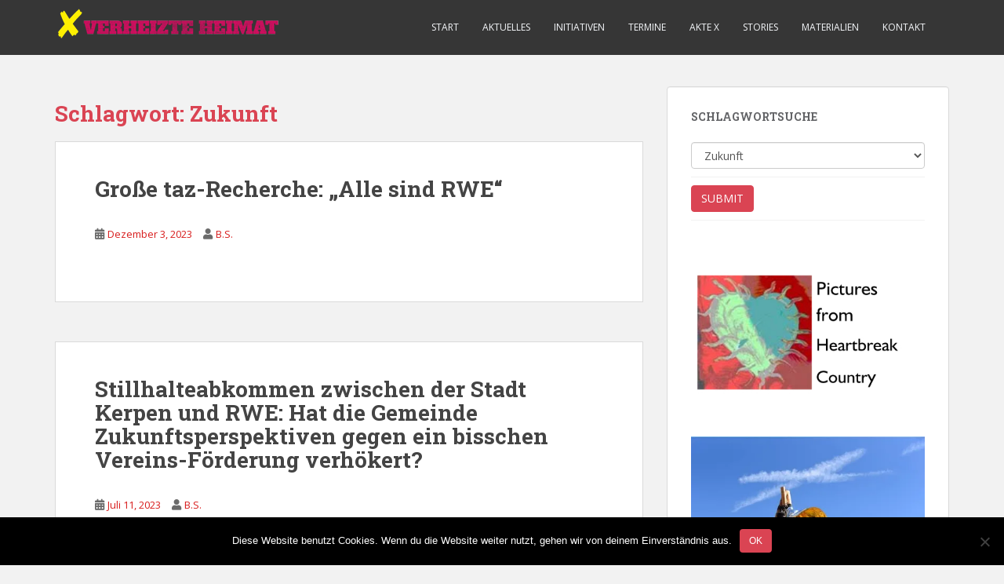

--- FILE ---
content_type: text/html; charset=UTF-8
request_url: https://verheizte-heimat.de/tag/zukunft/
body_size: 34820
content:
<!doctype html>
<!--[if !IE]>
<html class="no-js non-ie" lang="de"> <![endif]-->
<!--[if IE 7 ]>
<html class="no-js ie7" lang="de"> <![endif]-->
<!--[if IE 8 ]>
<html class="no-js ie8" lang="de"> <![endif]-->
<!--[if IE 9 ]>
<html class="no-js ie9" lang="de"> <![endif]-->
<!--[if gt IE 9]><!-->
<html class="no-js" lang="de"> <!--<![endif]-->
<head>
<meta charset="UTF-8">
<meta name="viewport" content="width=device-width, initial-scale=1">
<meta name="theme-color" content="">
<link rel="profile" href="http://gmpg.org/xfn/11">

<title>Zukunft &#8211; Verheizte Heimat</title>

	  <meta name='robots' content='max-image-preview:large' />
<link rel='dns-prefetch' href='//secure.gravatar.com' />
<link rel='dns-prefetch' href='//stats.wp.com' />
<link rel='dns-prefetch' href='//fonts.googleapis.com' />
<link rel='dns-prefetch' href='//v0.wordpress.com' />
<link rel='dns-prefetch' href='//widgets.wp.com' />
<link rel='dns-prefetch' href='//s0.wp.com' />
<link rel='dns-prefetch' href='//0.gravatar.com' />
<link rel='dns-prefetch' href='//1.gravatar.com' />
<link rel='dns-prefetch' href='//2.gravatar.com' />
<link rel='dns-prefetch' href='//i0.wp.com' />
<link rel='dns-prefetch' href='//c0.wp.com' />
<link rel="alternate" type="application/rss+xml" title="Verheizte Heimat &raquo; Feed" href="https://verheizte-heimat.de/feed/" />
<link rel="alternate" type="application/rss+xml" title="Verheizte Heimat &raquo; Kommentar-Feed" href="https://verheizte-heimat.de/comments/feed/" />
<link rel="alternate" type="text/calendar" title="Verheizte Heimat &raquo; iCal Feed" href="https://verheizte-heimat.de/event/?ical=1" />
<link rel="alternate" type="application/rss+xml" title="Verheizte Heimat &raquo; Zukunft Schlagwort-Feed" href="https://verheizte-heimat.de/tag/zukunft/feed/" />
<script type="text/javascript">
/* <![CDATA[ */
window._wpemojiSettings = {"baseUrl":"https:\/\/s.w.org\/images\/core\/emoji\/15.0.3\/72x72\/","ext":".png","svgUrl":"https:\/\/s.w.org\/images\/core\/emoji\/15.0.3\/svg\/","svgExt":".svg","source":{"concatemoji":"https:\/\/verheizte-heimat.de\/wp-includes\/js\/wp-emoji-release.min.js?ver=6.5.7"}};
/*! This file is auto-generated */
!function(i,n){var o,s,e;function c(e){try{var t={supportTests:e,timestamp:(new Date).valueOf()};sessionStorage.setItem(o,JSON.stringify(t))}catch(e){}}function p(e,t,n){e.clearRect(0,0,e.canvas.width,e.canvas.height),e.fillText(t,0,0);var t=new Uint32Array(e.getImageData(0,0,e.canvas.width,e.canvas.height).data),r=(e.clearRect(0,0,e.canvas.width,e.canvas.height),e.fillText(n,0,0),new Uint32Array(e.getImageData(0,0,e.canvas.width,e.canvas.height).data));return t.every(function(e,t){return e===r[t]})}function u(e,t,n){switch(t){case"flag":return n(e,"\ud83c\udff3\ufe0f\u200d\u26a7\ufe0f","\ud83c\udff3\ufe0f\u200b\u26a7\ufe0f")?!1:!n(e,"\ud83c\uddfa\ud83c\uddf3","\ud83c\uddfa\u200b\ud83c\uddf3")&&!n(e,"\ud83c\udff4\udb40\udc67\udb40\udc62\udb40\udc65\udb40\udc6e\udb40\udc67\udb40\udc7f","\ud83c\udff4\u200b\udb40\udc67\u200b\udb40\udc62\u200b\udb40\udc65\u200b\udb40\udc6e\u200b\udb40\udc67\u200b\udb40\udc7f");case"emoji":return!n(e,"\ud83d\udc26\u200d\u2b1b","\ud83d\udc26\u200b\u2b1b")}return!1}function f(e,t,n){var r="undefined"!=typeof WorkerGlobalScope&&self instanceof WorkerGlobalScope?new OffscreenCanvas(300,150):i.createElement("canvas"),a=r.getContext("2d",{willReadFrequently:!0}),o=(a.textBaseline="top",a.font="600 32px Arial",{});return e.forEach(function(e){o[e]=t(a,e,n)}),o}function t(e){var t=i.createElement("script");t.src=e,t.defer=!0,i.head.appendChild(t)}"undefined"!=typeof Promise&&(o="wpEmojiSettingsSupports",s=["flag","emoji"],n.supports={everything:!0,everythingExceptFlag:!0},e=new Promise(function(e){i.addEventListener("DOMContentLoaded",e,{once:!0})}),new Promise(function(t){var n=function(){try{var e=JSON.parse(sessionStorage.getItem(o));if("object"==typeof e&&"number"==typeof e.timestamp&&(new Date).valueOf()<e.timestamp+604800&&"object"==typeof e.supportTests)return e.supportTests}catch(e){}return null}();if(!n){if("undefined"!=typeof Worker&&"undefined"!=typeof OffscreenCanvas&&"undefined"!=typeof URL&&URL.createObjectURL&&"undefined"!=typeof Blob)try{var e="postMessage("+f.toString()+"("+[JSON.stringify(s),u.toString(),p.toString()].join(",")+"));",r=new Blob([e],{type:"text/javascript"}),a=new Worker(URL.createObjectURL(r),{name:"wpTestEmojiSupports"});return void(a.onmessage=function(e){c(n=e.data),a.terminate(),t(n)})}catch(e){}c(n=f(s,u,p))}t(n)}).then(function(e){for(var t in e)n.supports[t]=e[t],n.supports.everything=n.supports.everything&&n.supports[t],"flag"!==t&&(n.supports.everythingExceptFlag=n.supports.everythingExceptFlag&&n.supports[t]);n.supports.everythingExceptFlag=n.supports.everythingExceptFlag&&!n.supports.flag,n.DOMReady=!1,n.readyCallback=function(){n.DOMReady=!0}}).then(function(){return e}).then(function(){var e;n.supports.everything||(n.readyCallback(),(e=n.source||{}).concatemoji?t(e.concatemoji):e.wpemoji&&e.twemoji&&(t(e.twemoji),t(e.wpemoji)))}))}((window,document),window._wpemojiSettings);
/* ]]> */
</script>
<link rel='stylesheet' id='vc_extensions_cqbundle_adminicon-css' href='https://verheizte-heimat.de/wp-content/plugins/vc-extensions-bundle-3/css/admin_icon.css?ver=6.5.7' type='text/css' media='all' />
<link rel='stylesheet' id='dashicons-css' href='https://c0.wp.com/c/6.5.7/wp-includes/css/dashicons.min.css' type='text/css' media='all' />
<link rel='stylesheet' id='menu-icons-extra-css' href='https://verheizte-heimat.de/wp-content/plugins/menu-icons/css/extra.min.css?ver=0.13.17' type='text/css' media='all' />
<link rel='stylesheet' id='tribe-events-pro-mini-calendar-block-styles-css' href='https://verheizte-heimat.de/wp-content/plugins/events-calendar-pro-2/src/resources/css/tribe-events-pro-mini-calendar-block.min.css?ver=6.4.0' type='text/css' media='all' />
<style id='wp-emoji-styles-inline-css' type='text/css'>

	img.wp-smiley, img.emoji {
		display: inline !important;
		border: none !important;
		box-shadow: none !important;
		height: 1em !important;
		width: 1em !important;
		margin: 0 0.07em !important;
		vertical-align: -0.1em !important;
		background: none !important;
		padding: 0 !important;
	}
</style>
<link rel='stylesheet' id='wp-block-library-css' href='https://c0.wp.com/c/6.5.7/wp-includes/css/dist/block-library/style.min.css' type='text/css' media='all' />
<link rel='stylesheet' id='mediaelement-css' href='https://c0.wp.com/c/6.5.7/wp-includes/js/mediaelement/mediaelementplayer-legacy.min.css' type='text/css' media='all' />
<link rel='stylesheet' id='wp-mediaelement-css' href='https://c0.wp.com/c/6.5.7/wp-includes/js/mediaelement/wp-mediaelement.min.css' type='text/css' media='all' />
<style id='jetpack-sharing-buttons-style-inline-css' type='text/css'>
.jetpack-sharing-buttons__services-list{display:flex;flex-direction:row;flex-wrap:wrap;gap:0;list-style-type:none;margin:5px;padding:0}.jetpack-sharing-buttons__services-list.has-small-icon-size{font-size:12px}.jetpack-sharing-buttons__services-list.has-normal-icon-size{font-size:16px}.jetpack-sharing-buttons__services-list.has-large-icon-size{font-size:24px}.jetpack-sharing-buttons__services-list.has-huge-icon-size{font-size:36px}@media print{.jetpack-sharing-buttons__services-list{display:none!important}}.editor-styles-wrapper .wp-block-jetpack-sharing-buttons{gap:0;padding-inline-start:0}ul.jetpack-sharing-buttons__services-list.has-background{padding:1.25em 2.375em}
</style>
<style id='classic-theme-styles-inline-css' type='text/css'>
/*! This file is auto-generated */
.wp-block-button__link{color:#fff;background-color:#32373c;border-radius:9999px;box-shadow:none;text-decoration:none;padding:calc(.667em + 2px) calc(1.333em + 2px);font-size:1.125em}.wp-block-file__button{background:#32373c;color:#fff;text-decoration:none}
</style>
<style id='global-styles-inline-css' type='text/css'>
body{--wp--preset--color--black: #000000;--wp--preset--color--cyan-bluish-gray: #abb8c3;--wp--preset--color--white: #ffffff;--wp--preset--color--pale-pink: #f78da7;--wp--preset--color--vivid-red: #cf2e2e;--wp--preset--color--luminous-vivid-orange: #ff6900;--wp--preset--color--luminous-vivid-amber: #fcb900;--wp--preset--color--light-green-cyan: #7bdcb5;--wp--preset--color--vivid-green-cyan: #00d084;--wp--preset--color--pale-cyan-blue: #8ed1fc;--wp--preset--color--vivid-cyan-blue: #0693e3;--wp--preset--color--vivid-purple: #9b51e0;--wp--preset--gradient--vivid-cyan-blue-to-vivid-purple: linear-gradient(135deg,rgba(6,147,227,1) 0%,rgb(155,81,224) 100%);--wp--preset--gradient--light-green-cyan-to-vivid-green-cyan: linear-gradient(135deg,rgb(122,220,180) 0%,rgb(0,208,130) 100%);--wp--preset--gradient--luminous-vivid-amber-to-luminous-vivid-orange: linear-gradient(135deg,rgba(252,185,0,1) 0%,rgba(255,105,0,1) 100%);--wp--preset--gradient--luminous-vivid-orange-to-vivid-red: linear-gradient(135deg,rgba(255,105,0,1) 0%,rgb(207,46,46) 100%);--wp--preset--gradient--very-light-gray-to-cyan-bluish-gray: linear-gradient(135deg,rgb(238,238,238) 0%,rgb(169,184,195) 100%);--wp--preset--gradient--cool-to-warm-spectrum: linear-gradient(135deg,rgb(74,234,220) 0%,rgb(151,120,209) 20%,rgb(207,42,186) 40%,rgb(238,44,130) 60%,rgb(251,105,98) 80%,rgb(254,248,76) 100%);--wp--preset--gradient--blush-light-purple: linear-gradient(135deg,rgb(255,206,236) 0%,rgb(152,150,240) 100%);--wp--preset--gradient--blush-bordeaux: linear-gradient(135deg,rgb(254,205,165) 0%,rgb(254,45,45) 50%,rgb(107,0,62) 100%);--wp--preset--gradient--luminous-dusk: linear-gradient(135deg,rgb(255,203,112) 0%,rgb(199,81,192) 50%,rgb(65,88,208) 100%);--wp--preset--gradient--pale-ocean: linear-gradient(135deg,rgb(255,245,203) 0%,rgb(182,227,212) 50%,rgb(51,167,181) 100%);--wp--preset--gradient--electric-grass: linear-gradient(135deg,rgb(202,248,128) 0%,rgb(113,206,126) 100%);--wp--preset--gradient--midnight: linear-gradient(135deg,rgb(2,3,129) 0%,rgb(40,116,252) 100%);--wp--preset--font-size--small: 13px;--wp--preset--font-size--medium: 20px;--wp--preset--font-size--large: 36px;--wp--preset--font-size--x-large: 42px;--wp--preset--spacing--20: 0.44rem;--wp--preset--spacing--30: 0.67rem;--wp--preset--spacing--40: 1rem;--wp--preset--spacing--50: 1.5rem;--wp--preset--spacing--60: 2.25rem;--wp--preset--spacing--70: 3.38rem;--wp--preset--spacing--80: 5.06rem;--wp--preset--shadow--natural: 6px 6px 9px rgba(0, 0, 0, 0.2);--wp--preset--shadow--deep: 12px 12px 50px rgba(0, 0, 0, 0.4);--wp--preset--shadow--sharp: 6px 6px 0px rgba(0, 0, 0, 0.2);--wp--preset--shadow--outlined: 6px 6px 0px -3px rgba(255, 255, 255, 1), 6px 6px rgba(0, 0, 0, 1);--wp--preset--shadow--crisp: 6px 6px 0px rgba(0, 0, 0, 1);}:where(.is-layout-flex){gap: 0.5em;}:where(.is-layout-grid){gap: 0.5em;}body .is-layout-flex{display: flex;}body .is-layout-flex{flex-wrap: wrap;align-items: center;}body .is-layout-flex > *{margin: 0;}body .is-layout-grid{display: grid;}body .is-layout-grid > *{margin: 0;}:where(.wp-block-columns.is-layout-flex){gap: 2em;}:where(.wp-block-columns.is-layout-grid){gap: 2em;}:where(.wp-block-post-template.is-layout-flex){gap: 1.25em;}:where(.wp-block-post-template.is-layout-grid){gap: 1.25em;}.has-black-color{color: var(--wp--preset--color--black) !important;}.has-cyan-bluish-gray-color{color: var(--wp--preset--color--cyan-bluish-gray) !important;}.has-white-color{color: var(--wp--preset--color--white) !important;}.has-pale-pink-color{color: var(--wp--preset--color--pale-pink) !important;}.has-vivid-red-color{color: var(--wp--preset--color--vivid-red) !important;}.has-luminous-vivid-orange-color{color: var(--wp--preset--color--luminous-vivid-orange) !important;}.has-luminous-vivid-amber-color{color: var(--wp--preset--color--luminous-vivid-amber) !important;}.has-light-green-cyan-color{color: var(--wp--preset--color--light-green-cyan) !important;}.has-vivid-green-cyan-color{color: var(--wp--preset--color--vivid-green-cyan) !important;}.has-pale-cyan-blue-color{color: var(--wp--preset--color--pale-cyan-blue) !important;}.has-vivid-cyan-blue-color{color: var(--wp--preset--color--vivid-cyan-blue) !important;}.has-vivid-purple-color{color: var(--wp--preset--color--vivid-purple) !important;}.has-black-background-color{background-color: var(--wp--preset--color--black) !important;}.has-cyan-bluish-gray-background-color{background-color: var(--wp--preset--color--cyan-bluish-gray) !important;}.has-white-background-color{background-color: var(--wp--preset--color--white) !important;}.has-pale-pink-background-color{background-color: var(--wp--preset--color--pale-pink) !important;}.has-vivid-red-background-color{background-color: var(--wp--preset--color--vivid-red) !important;}.has-luminous-vivid-orange-background-color{background-color: var(--wp--preset--color--luminous-vivid-orange) !important;}.has-luminous-vivid-amber-background-color{background-color: var(--wp--preset--color--luminous-vivid-amber) !important;}.has-light-green-cyan-background-color{background-color: var(--wp--preset--color--light-green-cyan) !important;}.has-vivid-green-cyan-background-color{background-color: var(--wp--preset--color--vivid-green-cyan) !important;}.has-pale-cyan-blue-background-color{background-color: var(--wp--preset--color--pale-cyan-blue) !important;}.has-vivid-cyan-blue-background-color{background-color: var(--wp--preset--color--vivid-cyan-blue) !important;}.has-vivid-purple-background-color{background-color: var(--wp--preset--color--vivid-purple) !important;}.has-black-border-color{border-color: var(--wp--preset--color--black) !important;}.has-cyan-bluish-gray-border-color{border-color: var(--wp--preset--color--cyan-bluish-gray) !important;}.has-white-border-color{border-color: var(--wp--preset--color--white) !important;}.has-pale-pink-border-color{border-color: var(--wp--preset--color--pale-pink) !important;}.has-vivid-red-border-color{border-color: var(--wp--preset--color--vivid-red) !important;}.has-luminous-vivid-orange-border-color{border-color: var(--wp--preset--color--luminous-vivid-orange) !important;}.has-luminous-vivid-amber-border-color{border-color: var(--wp--preset--color--luminous-vivid-amber) !important;}.has-light-green-cyan-border-color{border-color: var(--wp--preset--color--light-green-cyan) !important;}.has-vivid-green-cyan-border-color{border-color: var(--wp--preset--color--vivid-green-cyan) !important;}.has-pale-cyan-blue-border-color{border-color: var(--wp--preset--color--pale-cyan-blue) !important;}.has-vivid-cyan-blue-border-color{border-color: var(--wp--preset--color--vivid-cyan-blue) !important;}.has-vivid-purple-border-color{border-color: var(--wp--preset--color--vivid-purple) !important;}.has-vivid-cyan-blue-to-vivid-purple-gradient-background{background: var(--wp--preset--gradient--vivid-cyan-blue-to-vivid-purple) !important;}.has-light-green-cyan-to-vivid-green-cyan-gradient-background{background: var(--wp--preset--gradient--light-green-cyan-to-vivid-green-cyan) !important;}.has-luminous-vivid-amber-to-luminous-vivid-orange-gradient-background{background: var(--wp--preset--gradient--luminous-vivid-amber-to-luminous-vivid-orange) !important;}.has-luminous-vivid-orange-to-vivid-red-gradient-background{background: var(--wp--preset--gradient--luminous-vivid-orange-to-vivid-red) !important;}.has-very-light-gray-to-cyan-bluish-gray-gradient-background{background: var(--wp--preset--gradient--very-light-gray-to-cyan-bluish-gray) !important;}.has-cool-to-warm-spectrum-gradient-background{background: var(--wp--preset--gradient--cool-to-warm-spectrum) !important;}.has-blush-light-purple-gradient-background{background: var(--wp--preset--gradient--blush-light-purple) !important;}.has-blush-bordeaux-gradient-background{background: var(--wp--preset--gradient--blush-bordeaux) !important;}.has-luminous-dusk-gradient-background{background: var(--wp--preset--gradient--luminous-dusk) !important;}.has-pale-ocean-gradient-background{background: var(--wp--preset--gradient--pale-ocean) !important;}.has-electric-grass-gradient-background{background: var(--wp--preset--gradient--electric-grass) !important;}.has-midnight-gradient-background{background: var(--wp--preset--gradient--midnight) !important;}.has-small-font-size{font-size: var(--wp--preset--font-size--small) !important;}.has-medium-font-size{font-size: var(--wp--preset--font-size--medium) !important;}.has-large-font-size{font-size: var(--wp--preset--font-size--large) !important;}.has-x-large-font-size{font-size: var(--wp--preset--font-size--x-large) !important;}
.wp-block-navigation a:where(:not(.wp-element-button)){color: inherit;}
:where(.wp-block-post-template.is-layout-flex){gap: 1.25em;}:where(.wp-block-post-template.is-layout-grid){gap: 1.25em;}
:where(.wp-block-columns.is-layout-flex){gap: 2em;}:where(.wp-block-columns.is-layout-grid){gap: 2em;}
.wp-block-pullquote{font-size: 1.5em;line-height: 1.6;}
</style>
<link rel='stylesheet' id='contact-form-7-css' href='https://verheizte-heimat.de/wp-content/plugins/contact-form-7/includes/css/styles.css?ver=5.9.8' type='text/css' media='all' />
<link rel='stylesheet' id='cookie-notice-front-css' href='https://verheizte-heimat.de/wp-content/plugins/cookie-notice/css/front.min.css?ver=2.5.6' type='text/css' media='all' />
<link rel='stylesheet' id='ctf_styles-css' href='https://verheizte-heimat.de/wp-content/plugins/custom-twitter-feeds/css/ctf-styles.min.css?ver=2.3.1' type='text/css' media='all' />
<link rel='stylesheet' id='searchandfilter-css' href='http://verheizte-heimat.de/wp-content/plugins/search-filter/style.css?ver=1' type='text/css' media='all' />
<link rel='stylesheet' id='tribe-events-v2-single-skeleton-css' href='https://verheizte-heimat.de/wp-content/plugins/the-events-calendar/src/resources/css/tribe-events-single-skeleton.min.css?ver=6.4.0' type='text/css' media='all' />
<link rel='stylesheet' id='tribe-events-v2-single-skeleton-full-css' href='https://verheizte-heimat.de/wp-content/plugins/the-events-calendar/src/resources/css/tribe-events-single-full.min.css?ver=6.4.0' type='text/css' media='all' />
<link rel='stylesheet' id='tec-events-elementor-widgets-base-styles-css' href='https://verheizte-heimat.de/wp-content/plugins/the-events-calendar/src/resources/css/integrations/plugins/elementor/widgets/widget-base.min.css?ver=6.4.0' type='text/css' media='all' />
<link rel='stylesheet' id='wp-lightbox-2.min.css-css' href='https://verheizte-heimat.de/wp-content/plugins/wp-lightbox-2/styles/lightbox.min.css?ver=1.3.4' type='text/css' media='all' />
<link rel='stylesheet' id='jetpack_likes-css' href='https://c0.wp.com/p/jetpack/13.9.1/modules/likes/style.css' type='text/css' media='all' />
<link rel='stylesheet' id='sparkling-bootstrap-css' href='https://verheizte-heimat.de/wp-content/themes/sparkling/assets/css/bootstrap.min.css?ver=6.5.7' type='text/css' media='all' />
<link rel='stylesheet' id='sparkling-icons-css' href='https://verheizte-heimat.de/wp-content/themes/sparkling/assets/css/fontawesome-all.min.css?ver=5.1.1.' type='text/css' media='all' />
<link rel='stylesheet' id='sparkling-fonts-css' href='//fonts.googleapis.com/css?family=Open+Sans%3A400italic%2C400%2C600%2C700%7CRoboto+Slab%3A400%2C300%2C700&#038;ver=6.5.7' type='text/css' media='all' />
<link rel='stylesheet' id='sparkling-style-css' href='https://verheizte-heimat.de/wp-content/themes/sparkling/style.css?ver=2.4.2' type='text/css' media='all' />
<link rel='stylesheet' id='bsf-Defaults-css' href='https://verheizte-heimat.de/wp-content/uploads/smile_fonts/Defaults/Defaults.css?ver=3.19.19' type='text/css' media='all' />
<script type="text/javascript" id="cookie-notice-front-js-before">
/* <![CDATA[ */
var cnArgs = {"ajaxUrl":"https:\/\/verheizte-heimat.de\/wp-admin\/admin-ajax.php","nonce":"32473168ad","hideEffect":"fade","position":"bottom","onScroll":false,"onScrollOffset":100,"onClick":false,"cookieName":"cookie_notice_accepted","cookieTime":2592000,"cookieTimeRejected":2592000,"globalCookie":false,"redirection":false,"cache":false,"revokeCookies":false,"revokeCookiesOpt":"automatic"};
/* ]]> */
</script>
<script type="text/javascript" src="https://verheizte-heimat.de/wp-content/plugins/cookie-notice/js/front.min.js?ver=2.5.6" id="cookie-notice-front-js"></script>
<script type="text/javascript" src="https://c0.wp.com/c/6.5.7/wp-includes/js/jquery/jquery.min.js" id="jquery-core-js"></script>
<script type="text/javascript" src="https://c0.wp.com/c/6.5.7/wp-includes/js/jquery/jquery-migrate.min.js" id="jquery-migrate-js"></script>
<script type="text/javascript" src="https://verheizte-heimat.de/wp-content/themes/sparkling/assets/js/vendor/bootstrap.min.js?ver=6.5.7" id="sparkling-bootstrapjs-js"></script>
<script type="text/javascript" src="https://verheizte-heimat.de/wp-content/themes/sparkling/assets/js/functions.js?ver=20180503" id="sparkling-functions-js"></script>
<script></script><link rel="https://api.w.org/" href="https://verheizte-heimat.de/wp-json/" /><link rel="alternate" type="application/json" href="https://verheizte-heimat.de/wp-json/wp/v2/tags/157" /><link rel="EditURI" type="application/rsd+xml" title="RSD" href="https://verheizte-heimat.de/xmlrpc.php?rsd" />
<meta name="generator" content="WordPress 6.5.7" />
<meta name="tec-api-version" content="v1"><meta name="tec-api-origin" content="https://verheizte-heimat.de"><link rel="alternate" href="https://verheizte-heimat.de/wp-json/tribe/events/v1/events/?tags=zukunft" />	<style>img#wpstats{display:none}</style>
		<style type="text/css">a, #infinite-handle span, #secondary .widget .post-content a, .entry-meta a {color:#d81c1c}a:hover, a:focus, a:active, #secondary .widget .post-content a:hover, #secondary .widget .post-content a:focus, .woocommerce nav.woocommerce-pagination ul li a:focus, .woocommerce nav.woocommerce-pagination ul li a:hover, .woocommerce nav.woocommerce-pagination ul li span.current, #secondary .widget a:hover, #secondary .widget a:focus {color: #d81c1c;}.social-icons li a {background-color: #eeee22 !important ;}</style><meta name="generator" content="Elementor 3.28.4; features: e_font_icon_svg, additional_custom_breakpoints, e_local_google_fonts, e_element_cache; settings: css_print_method-external, google_font-enabled, font_display-swap">
			<style>
				.e-con.e-parent:nth-of-type(n+4):not(.e-lazyloaded):not(.e-no-lazyload),
				.e-con.e-parent:nth-of-type(n+4):not(.e-lazyloaded):not(.e-no-lazyload) * {
					background-image: none !important;
				}
				@media screen and (max-height: 1024px) {
					.e-con.e-parent:nth-of-type(n+3):not(.e-lazyloaded):not(.e-no-lazyload),
					.e-con.e-parent:nth-of-type(n+3):not(.e-lazyloaded):not(.e-no-lazyload) * {
						background-image: none !important;
					}
				}
				@media screen and (max-height: 640px) {
					.e-con.e-parent:nth-of-type(n+2):not(.e-lazyloaded):not(.e-no-lazyload),
					.e-con.e-parent:nth-of-type(n+2):not(.e-lazyloaded):not(.e-no-lazyload) * {
						background-image: none !important;
					}
				}
			</style>
			<meta name="generator" content="Powered by WPBakery Page Builder - drag and drop page builder for WordPress."/>
		<style type="text/css">
				.navbar > .container .navbar-brand {
			color: #dadada;
		}
		</style>
	
<!-- Jetpack Open Graph Tags -->
<meta property="og:type" content="website" />
<meta property="og:title" content="Zukunft &#8211; Verheizte Heimat" />
<meta property="og:url" content="https://verheizte-heimat.de/tag/zukunft/" />
<meta property="og:site_name" content="Verheizte Heimat" />
<meta property="og:image" content="https://i0.wp.com/verheizte-heimat.de/wp-content/uploads/2018/02/cropped-logooo.png?fit=512%2C512&#038;ssl=1" />
<meta property="og:image:width" content="512" />
<meta property="og:image:height" content="512" />
<meta property="og:image:alt" content="" />
<meta property="og:locale" content="de_DE" />

<!-- End Jetpack Open Graph Tags -->
<link rel="icon" href="https://i0.wp.com/verheizte-heimat.de/wp-content/uploads/2018/02/cropped-logooo.png?fit=32%2C32&#038;ssl=1" sizes="32x32" />
<link rel="icon" href="https://i0.wp.com/verheizte-heimat.de/wp-content/uploads/2018/02/cropped-logooo.png?fit=192%2C192&#038;ssl=1" sizes="192x192" />
<link rel="apple-touch-icon" href="https://i0.wp.com/verheizte-heimat.de/wp-content/uploads/2018/02/cropped-logooo.png?fit=180%2C180&#038;ssl=1" />
<meta name="msapplication-TileImage" content="https://i0.wp.com/verheizte-heimat.de/wp-content/uploads/2018/02/cropped-logooo.png?fit=270%2C270&#038;ssl=1" />
		<style type="text/css" id="wp-custom-css">
			
#comments {
	
	display:none!important;
}

#tag_cloud-1 .tag-cloud-link {
	background-color:#DA4453!important;
}

.ctl-description {
	
	display:none!important;
}

.single-featured  {
	
	display:none!important;
}

.entry-title {
	
	display:nosne!important;
}
		</style>
		<noscript><style> .wpb_animate_when_almost_visible { opacity: 1; }</style></noscript><style id="wpforms-css-vars-root">
				:root {
					--wpforms-field-border-radius: 3px;
--wpforms-field-background-color: #ffffff;
--wpforms-field-border-color: rgba( 0, 0, 0, 0.25 );
--wpforms-field-text-color: rgba( 0, 0, 0, 0.7 );
--wpforms-label-color: rgba( 0, 0, 0, 0.85 );
--wpforms-label-sublabel-color: rgba( 0, 0, 0, 0.55 );
--wpforms-label-error-color: #d63637;
--wpforms-button-border-radius: 3px;
--wpforms-button-background-color: #066aab;
--wpforms-button-text-color: #ffffff;
--wpforms-field-size-input-height: 43px;
--wpforms-field-size-input-spacing: 15px;
--wpforms-field-size-font-size: 16px;
--wpforms-field-size-line-height: 19px;
--wpforms-field-size-padding-h: 14px;
--wpforms-field-size-checkbox-size: 16px;
--wpforms-field-size-sublabel-spacing: 5px;
--wpforms-field-size-icon-size: 1;
--wpforms-label-size-font-size: 16px;
--wpforms-label-size-line-height: 19px;
--wpforms-label-size-sublabel-font-size: 14px;
--wpforms-label-size-sublabel-line-height: 17px;
--wpforms-button-size-font-size: 17px;
--wpforms-button-size-height: 41px;
--wpforms-button-size-padding-h: 15px;
--wpforms-button-size-margin-top: 10px;

				}
			</style>
</head>

<body class="archive tag tag-zukunft tag-157 cookies-not-set tribe-no-js group-blog wpb-js-composer js-comp-ver-7.4 vc_responsive elementor-default elementor-kit-15764">
	<a class="sr-only sr-only-focusable" href="#content">Skip to main content</a>
<div id="page" class="hfeed site">

	<header id="masthead" class="site-header" role="banner">
		<nav class="navbar navbar-default
		" role="navigation">
			<div class="container">
				<div class="row">
					<div class="site-navigation-inner col-sm-12">
						<div class="navbar-header">


														<div id="logo">
																																<a href="https://verheizte-heimat.de/"><img src="https://verheizte-heimat.de/wp-content/uploads/2018/02/vh.png"  height="50" width="292" alt="Verheizte Heimat"/></a>
																																</div><!-- end of #logo -->

							<button type="button" class="btn navbar-toggle" data-toggle="collapse" data-target=".navbar-ex1-collapse">
								<span class="sr-only">Toggle navigation</span>
								<span class="icon-bar"></span>
								<span class="icon-bar"></span>
								<span class="icon-bar"></span>
							</button>
						</div>



						<div class="collapse navbar-collapse navbar-ex1-collapse"><ul id="menu-menu" class="nav navbar-nav"><li id="menu-item-1950" class="menu-item menu-item-type-post_type menu-item-object-page menu-item-home menu-item-1950"><a href="https://verheizte-heimat.de/">Start</a></li>
<li id="menu-item-2010" class="menu-item menu-item-type-post_type menu-item-object-page menu-item-2010"><a href="https://verheizte-heimat.de/presse/">Aktuelles</a></li>
<li id="menu-item-1866" class="menu-item menu-item-type-post_type menu-item-object-page menu-item-1866"><a href="https://verheizte-heimat.de/initiativen/">Initiativen</a></li>
<li id="menu-item-1882" class="menu-item menu-item-type-post_type menu-item-object-page menu-item-1882"><a href="https://verheizte-heimat.de/events/">Termine</a></li>
<li id="menu-item-16002" class="menu-item menu-item-type-post_type menu-item-object-page menu-item-16002"><a href="https://verheizte-heimat.de/zeitleiste/">Akte X</a></li>
<li id="menu-item-4579" class="menu-item menu-item-type-custom menu-item-object-custom menu-item-4579"><a target="_blank" href="http://verheizte-heimat.de/stories">Stories</a></li>
<li id="menu-item-1934" class="menu-item menu-item-type-post_type menu-item-object-page menu-item-1934"><a href="https://verheizte-heimat.de/downloads/">Materialien</a></li>
<li id="menu-item-1867" class="menu-item menu-item-type-post_type menu-item-object-page menu-item-1867"><a href="https://verheizte-heimat.de/kontakt/">Kontakt</a></li>
</ul></div>


					</div>
				</div>
			</div>
		</nav><!-- .site-navigation -->
	</header><!-- #masthead -->

	<div id="content" class="site-content">

		<div class="top-section">
								</div>

		<div class="container main-content-area">
						<div class="row side-pull-left">
				<div class="main-content-inner col-sm-12 col-md-8">

	 <div id="primary" class="content-area">
		 <main id="main" class="site-main" role="main">

			
				<header class="page-header">
					<h1 class="page-title">Schlagwort: <span>Zukunft</span></h1>				</header><!-- .page-header -->

				
<article id="post-13552" class="post-13552 post type-post status-publish format-standard hentry category-aktuelles category-presse-und-blogs tag-agri-pv tag-bernd-muellender tag-buergerbeteiligung tag-partizipation tag-zukunft tag-zukunft-der-doerfer">
	<div class="blog-item-wrap">
				<a href="https://taz.de/Die-Zukunft-wie-sie-RWE-sieht/!5973726/#new_tab" title="Große taz-Recherche: &#8222;Alle sind RWE&#8220;" >
							</a>
		<div class="post-inner-content">
			<header class="entry-header page-header">

				<h2 class="entry-title"><a href="https://taz.de/Die-Zukunft-wie-sie-RWE-sieht/!5973726/#new_tab" rel="bookmark">Große taz-Recherche: &#8222;Alle sind RWE&#8220;</a></h2>

								<div class="entry-meta">
					<span class="posted-on"><i class="fa fa-calendar-alt"></i> <a href="https://taz.de/Die-Zukunft-wie-sie-RWE-sieht/!5973726/#new_tab" rel="bookmark"><time class="entry-date published" datetime="2023-12-03T22:44:12+01:00">Dezember 3, 2023</time><time class="updated" datetime="2023-12-03T22:44:12+01:00">Dezember 3, 2023</time></a></span><span class="byline"> <i class="fa fa-user"></i> <span class="author vcard"><a class="url fn n" href="https://verheizte-heimat.de/author/baerbel/">B.S.</a></span></span>
				
				</div><!-- .entry-meta -->
							</header><!-- .entry-header -->

						<div class="entry-content">

				
							</div><!-- .entry-content -->
					</div>
	</div>
</article><!-- #post-## -->

<article id="post-13312" class="post-13312 post type-post status-publish format-standard hentry category-aktuelles category-presse-und-blogs tag-heinrich-portz tag-kerpen tag-stillhalteabkommen tag-stillhaltepflicht tag-strukturwandel tag-vereine tag-zukunft">
	<div class="blog-item-wrap">
				<a href="https://www.tagesschau.de/inland/regional/nordrheinwestfalen/wdr-stadt-kerpen-und-rwe-zukunft-verkauft-100.html#new_tab" title="Stillhalteabkommen zwischen der Stadt Kerpen und RWE: Hat die Gemeinde Zukunftsperspektiven gegen ein bisschen Vereins-Förderung verhökert?" >
							</a>
		<div class="post-inner-content">
			<header class="entry-header page-header">

				<h2 class="entry-title"><a href="https://www.tagesschau.de/inland/regional/nordrheinwestfalen/wdr-stadt-kerpen-und-rwe-zukunft-verkauft-100.html#new_tab" rel="bookmark">Stillhalteabkommen zwischen der Stadt Kerpen und RWE: Hat die Gemeinde Zukunftsperspektiven gegen ein bisschen Vereins-Förderung verhökert?</a></h2>

								<div class="entry-meta">
					<span class="posted-on"><i class="fa fa-calendar-alt"></i> <a href="https://www.tagesschau.de/inland/regional/nordrheinwestfalen/wdr-stadt-kerpen-und-rwe-zukunft-verkauft-100.html#new_tab" rel="bookmark"><time class="entry-date published" datetime="2023-07-11T13:44:44+01:00">Juli 11, 2023</time><time class="updated" datetime="2023-07-11T13:44:44+01:00">Juli 11, 2023</time></a></span><span class="byline"> <i class="fa fa-user"></i> <span class="author vcard"><a class="url fn n" href="https://verheizte-heimat.de/author/baerbel/">B.S.</a></span></span>
				
				</div><!-- .entry-meta -->
							</header><!-- .entry-header -->

						<div class="entry-content">

				
							</div><!-- .entry-content -->
					</div>
	</div>
</article><!-- #post-## -->

<article id="post-13205" class="post-13205 post type-post status-publish format-standard hentry category-aktuelles category-presse-und-blogs tag-antje-grothus tag-david-dresen tag-doerfer tag-dorfgemeinschaft tag-strukturwandel tag-zukunft">
	<div class="blog-item-wrap">
				<a href="https://www.aachener-zeitung.de/lokales/heinsberg/die-keyenberger-haben-angst-vergessen-zu-werden_aid-90022603#new_tab" title="Keyenberger Dörfer: „Es fühlt sich an, als würde man uns am langen Arm vertrocknen lassen.“" >
							</a>
		<div class="post-inner-content">
			<header class="entry-header page-header">

				<h2 class="entry-title"><a href="https://www.aachener-zeitung.de/lokales/heinsberg/die-keyenberger-haben-angst-vergessen-zu-werden_aid-90022603#new_tab" rel="bookmark">Keyenberger Dörfer: „Es fühlt sich an, als würde man uns am langen Arm vertrocknen lassen.“</a></h2>

								<div class="entry-meta">
					<span class="posted-on"><i class="fa fa-calendar-alt"></i> <a href="https://www.aachener-zeitung.de/lokales/heinsberg/die-keyenberger-haben-angst-vergessen-zu-werden_aid-90022603#new_tab" rel="bookmark"><time class="entry-date published" datetime="2023-05-09T22:34:47+01:00">Mai 9, 2023</time><time class="updated" datetime="2023-05-09T22:34:47+01:00">Mai 9, 2023</time></a></span><span class="byline"> <i class="fa fa-user"></i> <span class="author vcard"><a class="url fn n" href="https://verheizte-heimat.de/author/baerbel/">B.S.</a></span></span>
				
				</div><!-- .entry-meta -->
							</header><!-- .entry-header -->

						<div class="entry-content">

				
							</div><!-- .entry-content -->
					</div>
	</div>
</article><!-- #post-## -->

<article id="post-13116" class="post-13116 post type-post status-publish format-standard hentry category-aktuelles category-presse-und-blogs tag-buergerbeteiligung tag-erkelenz tag-oliver-krischer tag-partizipation tag-stadtgespraech tag-stephan-muckel tag-wdr tag-wdr-5 tag-wdr-stadtgespraech tag-zukunft tag-zukunftsdoerfer">
	<div class="blog-item-wrap">
				<a href="https://www1.wdr.de/nachrichten/rheinland/stadtgespraech-braunkohle-doerfer-erkelenz-100.html#new_tab" title="Zum Nachhören oder zum Download: WDR-Stadtgespräch aus Erkelenz zur Zukunft der Dörfer an der Kante" >
							</a>
		<div class="post-inner-content">
			<header class="entry-header page-header">

				<h2 class="entry-title"><a href="https://www1.wdr.de/nachrichten/rheinland/stadtgespraech-braunkohle-doerfer-erkelenz-100.html#new_tab" rel="bookmark">Zum Nachhören oder zum Download: WDR-Stadtgespräch aus Erkelenz zur Zukunft der Dörfer an der Kante</a></h2>

								<div class="entry-meta">
					<span class="posted-on"><i class="fa fa-calendar-alt"></i> <a href="https://www1.wdr.de/nachrichten/rheinland/stadtgespraech-braunkohle-doerfer-erkelenz-100.html#new_tab" rel="bookmark"><time class="entry-date published" datetime="2023-03-17T15:31:37+01:00">März 17, 2023</time><time class="updated" datetime="2023-03-17T15:31:56+01:00">März 17, 2023</time></a></span><span class="byline"> <i class="fa fa-user"></i> <span class="author vcard"><a class="url fn n" href="https://verheizte-heimat.de/author/baerbel/">B.S.</a></span></span>
				
				</div><!-- .entry-meta -->
							</header><!-- .entry-header -->

						<div class="entry-content">

				
							</div><!-- .entry-content -->
					</div>
	</div>
</article><!-- #post-## -->

<article id="post-10401" class="post-10401 post type-post status-publish format-standard hentry category-aktuelles category-presse-und-blogs tag-grubenrand tag-moenchengladbach tag-restsee tag-strukturwandel tag-zukunft tag-zweckverband-landfolge">
	<div class="blog-item-wrap">
				<a href="https://ris-moenchengladbach.itk-rheinland.de/sessionnetmglbi/vo0050.asp?__kvonr=16454#new_tab" title="Restsee-Utopien: Kommune Mönchengladbach stellt &#8222;Arbeitsprogramm Zweckverband LandFolge und Vorstellung des Wettstattverfahrens Innovation Valley&#8220; vor" >
							</a>
		<div class="post-inner-content">
			<header class="entry-header page-header">

				<h2 class="entry-title"><a href="https://ris-moenchengladbach.itk-rheinland.de/sessionnetmglbi/vo0050.asp?__kvonr=16454#new_tab" rel="bookmark">Restsee-Utopien: Kommune Mönchengladbach stellt &#8222;Arbeitsprogramm Zweckverband LandFolge und Vorstellung des Wettstattverfahrens Innovation Valley&#8220; vor</a></h2>

								<div class="entry-meta">
					<span class="posted-on"><i class="fa fa-calendar-alt"></i> <a href="https://ris-moenchengladbach.itk-rheinland.de/sessionnetmglbi/vo0050.asp?__kvonr=16454#new_tab" rel="bookmark"><time class="entry-date published" datetime="2021-03-01T21:29:47+01:00">März 1, 2021</time><time class="updated" datetime="2021-03-01T21:29:47+01:00">März 1, 2021</time></a></span><span class="byline"> <i class="fa fa-user"></i> <span class="author vcard"><a class="url fn n" href="https://verheizte-heimat.de/author/baerbel/">B.S.</a></span></span>
				
				</div><!-- .entry-meta -->
							</header><!-- .entry-header -->

						<div class="entry-content">

				
							</div><!-- .entry-content -->
					</div>
	</div>
</article><!-- #post-## -->

<article id="post-10271" class="post-10271 post type-post status-publish format-standard hentry category-aktuelles category-presse-und-blogs tag-christina-schliesky tag-fridaysforfuture tag-zukunft">
	<div class="blog-item-wrap">
				<a href="https://www.watson.de/!236528922#new_tab" title="Watson-Gastartikel von Christina Schliesky: &#8222;Unsere Zukunft geht in Rauch auf&#8220;" >
							</a>
		<div class="post-inner-content">
			<header class="entry-header page-header">

				<h2 class="entry-title"><a href="https://www.watson.de/!236528922#new_tab" rel="bookmark">Watson-Gastartikel von Christina Schliesky: &#8222;Unsere Zukunft geht in Rauch auf&#8220;</a></h2>

								<div class="entry-meta">
					<span class="posted-on"><i class="fa fa-calendar-alt"></i> <a href="https://www.watson.de/!236528922#new_tab" rel="bookmark"><time class="entry-date published" datetime="2021-01-29T18:02:39+01:00">Januar 29, 2021</time><time class="updated" datetime="2021-01-29T18:02:39+01:00">Januar 29, 2021</time></a></span><span class="byline"> <i class="fa fa-user"></i> <span class="author vcard"><a class="url fn n" href="https://verheizte-heimat.de/author/baerbel/">B.S.</a></span></span>
				
				</div><!-- .entry-meta -->
							</header><!-- .entry-header -->

						<div class="entry-content">

				
							</div><!-- .entry-content -->
					</div>
	</div>
</article><!-- #post-## -->

<article id="post-9975" class="post-9975 post type-post status-publish format-standard hentry category-aktuelles category-presse-und-blogs tag-claudia-kemfert tag-dannenroeder-forst tag-demokratie tag-new-green-deal tag-spaltung tag-zukunft">
	<div class="blog-item-wrap">
				<a href="https://www.handelsblatt.com/meinung/kolumnen/homo_oeconomicus/homo-oeconomicus-claudia-kemfert-wir-brauchen-new-green-deals/26634666.html?ticket=ST-1609894-OoNFZNwl0gkLbSGzrQXK-ap4#new_tab" title="Claudia Kemfert: &#8222;Es ist an der Zeit, die alten Verträge zu erneuern.&#8220;" >
							</a>
		<div class="post-inner-content">
			<header class="entry-header page-header">

				<h2 class="entry-title"><a href="https://www.handelsblatt.com/meinung/kolumnen/homo_oeconomicus/homo-oeconomicus-claudia-kemfert-wir-brauchen-new-green-deals/26634666.html?ticket=ST-1609894-OoNFZNwl0gkLbSGzrQXK-ap4#new_tab" rel="bookmark">Claudia Kemfert: &#8222;Es ist an der Zeit, die alten Verträge zu erneuern.&#8220;</a></h2>

								<div class="entry-meta">
					<span class="posted-on"><i class="fa fa-calendar-alt"></i> <a href="https://www.handelsblatt.com/meinung/kolumnen/homo_oeconomicus/homo-oeconomicus-claudia-kemfert-wir-brauchen-new-green-deals/26634666.html?ticket=ST-1609894-OoNFZNwl0gkLbSGzrQXK-ap4#new_tab" rel="bookmark"><time class="entry-date published" datetime="2020-11-22T17:34:44+01:00">November 22, 2020</time><time class="updated" datetime="2020-11-22T17:34:44+01:00">November 22, 2020</time></a></span><span class="byline"> <i class="fa fa-user"></i> <span class="author vcard"><a class="url fn n" href="https://verheizte-heimat.de/author/baerbel/">B.S.</a></span></span>
				
				</div><!-- .entry-meta -->
							</header><!-- .entry-header -->

						<div class="entry-content">

				
							</div><!-- .entry-content -->
					</div>
	</div>
</article><!-- #post-## -->

<article id="post-8879" class="post-8879 post type-post status-publish format-standard hentry category-aktuelles category-presse-und-blogs tag-konzept tag-strukturwandel tag-zivilgesellschaftlicher-koordinierungskreis-strukturwandel tag-zks tag-zukunft">
	<div class="blog-item-wrap">
				<a href="https://revierperspektiven-rheinland.de/2020/06/16/zivilgesellschaft-fordert-alternatives-planungskonzept-zu-rwe-entwuerfen-konzept-von-zks-ansev-sichert-erhalt-von-wald-und-doerfern/#new_tab" title="Zivilgesellschaft fordert alternatives Planungskonzept zu RWE-Entwürfen: Konzept von ZKS/ANSEV sichert Erhalt von Wald und Dörfern" >
							</a>
		<div class="post-inner-content">
			<header class="entry-header page-header">

				<h2 class="entry-title"><a href="https://revierperspektiven-rheinland.de/2020/06/16/zivilgesellschaft-fordert-alternatives-planungskonzept-zu-rwe-entwuerfen-konzept-von-zks-ansev-sichert-erhalt-von-wald-und-doerfern/#new_tab" rel="bookmark">Zivilgesellschaft fordert alternatives Planungskonzept zu RWE-Entwürfen: Konzept von ZKS/ANSEV sichert Erhalt von Wald und Dörfern</a></h2>

								<div class="entry-meta">
					<span class="posted-on"><i class="fa fa-calendar-alt"></i> <a href="https://revierperspektiven-rheinland.de/2020/06/16/zivilgesellschaft-fordert-alternatives-planungskonzept-zu-rwe-entwuerfen-konzept-von-zks-ansev-sichert-erhalt-von-wald-und-doerfern/#new_tab" rel="bookmark"><time class="entry-date published" datetime="2020-06-16T10:07:21+01:00">Juni 16, 2020</time><time class="updated" datetime="2021-03-12T10:42:26+01:00">März 12, 2021</time></a></span><span class="byline"> <i class="fa fa-user"></i> <span class="author vcard"><a class="url fn n" href="https://verheizte-heimat.de/author/baerbel/">B.S.</a></span></span>
				
				</div><!-- .entry-meta -->
							</header><!-- .entry-header -->

						<div class="entry-content">

				
							</div><!-- .entry-content -->
					</div>
	</div>
</article><!-- #post-## -->

<article id="post-8774" class="post-8774 post type-post status-publish format-standard hentry category-aktuelles category-presse-und-blogs tag-gelhausen tag-merzenich tag-morschenich tag-zukunft">
	<div class="blog-item-wrap">
				<a href="https://www1.wdr.de/nachrichten/rheinland/resolution-gemeinde-merzenich-tagebau-hambach-100.html#new_tab" title="Resolution: Gemeinde Merzenich fordert RWE auf, in Morschenich zu investieren und keine weiteren Flächen zu beanspruchen" >
							</a>
		<div class="post-inner-content">
			<header class="entry-header page-header">

				<h2 class="entry-title"><a href="https://www1.wdr.de/nachrichten/rheinland/resolution-gemeinde-merzenich-tagebau-hambach-100.html#new_tab" rel="bookmark">Resolution: Gemeinde Merzenich fordert RWE auf, in Morschenich zu investieren und keine weiteren Flächen zu beanspruchen</a></h2>

								<div class="entry-meta">
					<span class="posted-on"><i class="fa fa-calendar-alt"></i> <a href="https://www1.wdr.de/nachrichten/rheinland/resolution-gemeinde-merzenich-tagebau-hambach-100.html#new_tab" rel="bookmark"><time class="entry-date published" datetime="2020-05-19T23:04:30+01:00">Mai 19, 2020</time><time class="updated" datetime="2020-05-19T23:04:30+01:00">Mai 19, 2020</time></a></span><span class="byline"> <i class="fa fa-user"></i> <span class="author vcard"><a class="url fn n" href="https://verheizte-heimat.de/author/baerbel/">B.S.</a></span></span>
				
				</div><!-- .entry-meta -->
							</header><!-- .entry-header -->

						<div class="entry-content">

				
							</div><!-- .entry-content -->
					</div>
	</div>
</article><!-- #post-## -->

<article id="post-8624" class="post-8624 post type-post status-publish format-standard hentry category-aktuelles category-presse-und-blogs tag-corona tag-konzept tag-potsdam-institut tag-zukunft">
	<div class="blog-item-wrap">
				<a href="https://correctiv.org/aktuelles/klimawandel/2020/04/08/nach-der-coronakrise-ist-mitten-in-der-klimakrise#new_tab" title="Nach Corona: Klimakonzepte statt Rückkehr zur &#8222;Normalität&#8220;" >
							</a>
		<div class="post-inner-content">
			<header class="entry-header page-header">

				<h2 class="entry-title"><a href="https://correctiv.org/aktuelles/klimawandel/2020/04/08/nach-der-coronakrise-ist-mitten-in-der-klimakrise#new_tab" rel="bookmark">Nach Corona: Klimakonzepte statt Rückkehr zur &#8222;Normalität&#8220;</a></h2>

								<div class="entry-meta">
					<span class="posted-on"><i class="fa fa-calendar-alt"></i> <a href="https://correctiv.org/aktuelles/klimawandel/2020/04/08/nach-der-coronakrise-ist-mitten-in-der-klimakrise#new_tab" rel="bookmark"><time class="entry-date published" datetime="2020-04-13T12:19:24+01:00">April 13, 2020</time><time class="updated" datetime="2020-04-13T12:19:24+01:00">April 13, 2020</time></a></span><span class="byline"> <i class="fa fa-user"></i> <span class="author vcard"><a class="url fn n" href="https://verheizte-heimat.de/author/baerbel/">B.S.</a></span></span>
				
				</div><!-- .entry-meta -->
							</header><!-- .entry-header -->

						<div class="entry-content">

				
							</div><!-- .entry-content -->
					</div>
	</div>
</article><!-- #post-## -->

	<nav class="navigation pagination" aria-label="Beiträge">
		<h2 class="screen-reader-text">Beitragsnavigation</h2>
		<div class="nav-links"><span aria-current="page" class="page-numbers current">1</span>
<a class="page-numbers" href="https://verheizte-heimat.de/tag/zukunft/page/2/">2</a>
<span class="page-numbers dots">&hellip;</span>
<a class="page-numbers" href="https://verheizte-heimat.de/tag/zukunft/page/8/">8</a>
<a class="next page-numbers" href="https://verheizte-heimat.de/tag/zukunft/page/2/">Ältere Beiträge <i class="fa fa-chevron-right"></i></a></div>
	</nav>
		 </main><!-- #main -->
	 </div><!-- #primary -->

	</div><!-- close .main-content-inner -->
<div id="secondary" class="widget-area col-sm-12 col-md-4" role="complementary">
	<div class="well">
				<aside id="text-4" class="widget widget_text"><h3 class="widget-title">Schlagwortsuche</h3>			<div class="textwidget">
				<form action="" method="post" class="searchandfilter">
					<div><ul><li><select  name='ofpost_tag' id='ofpost_tag' class='postform'>
	<option value='0'>Alle Schlagwörter</option>
	<option class="level-0" value="1132">#200919</option>
	<option class="level-0" value="1049">#ac2106</option>
	<option class="level-0" value="1129">#allefürsklima</option>
	<option class="level-0" value="915">#KeinKonsens</option>
	<option class="level-0" value="1051">#KlimaDoerferRetten</option>
	<option class="level-0" value="1607">#LaschetLügt</option>
	<option class="level-0" value="1160">#neueRWE</option>
	<option class="level-0" value="1872">#neuland</option>
	<option class="level-0" value="1233">#NeustartKlima</option>
	<option class="level-0" value="902">1</option>
	<option class="level-0" value="1714">10</option>
	<option class="level-0" value="891">1984</option>
	<option class="level-0" value="574">2020</option>
	<option class="level-0" value="1573">2026</option>
	<option class="level-0" value="1765">2030</option>
	<option class="level-0" value="1396">2038</option>
	<option class="level-0" value="1219">2040 &#8211; Wir retten die Welt</option>
	<option class="level-0" value="1987">2350</option>
	<option class="level-0" value="1405">25.9.2020</option>
	<option class="level-0" value="1191">288</option>
	<option class="level-0" value="421">3 Rosen</option>
	<option class="level-0" value="301">40 Jahre Widerstand</option>
	<option class="level-0" value="2011">49 Problems</option>
	<option class="level-0" value="903">5 Grad</option>
	<option class="level-0" value="1877">5 Jahre danach</option>
	<option class="level-0" value="286">A4</option>
	<option class="level-0" value="143">A44</option>
	<option class="level-0" value="144">A44n</option>
	<option class="level-0" value="380">A46</option>
	<option class="level-0" value="1174">A49</option>
	<option class="level-0" value="142">A61</option>
	<option class="level-0" value="1156">Aachen</option>
	<option class="level-0" value="1601">Aachener Friedenspreis</option>
	<option class="level-0" value="646">Aachener Pilgerkreuz</option>
	<option class="level-0" value="927">Abbruch</option>
	<option class="level-0" value="1006">Abbruchkante</option>
	<option class="level-0" value="1767">Abhängigkeit</option>
	<option class="level-0" value="1702">Abraum</option>
	<option class="level-0" value="928">Abriss</option>
	<option class="level-0" value="1297">Absage</option>
	<option class="level-0" value="1003">Abschaltplan</option>
	<option class="level-0" value="1250">Abschaltung</option>
	<option class="level-0" value="907">Abschlussbericht</option>
	<option class="level-0" value="273">Absetzer</option>
	<option class="level-0" value="1740">Absichtserklärung</option>
	<option class="level-0" value="1273">Abstandsregelung</option>
	<option class="level-0" value="1267">Acker bleibt</option>
	<option class="level-0" value="1333">Ackerfläche</option>
	<option class="level-0" value="1437">Advent</option>
	<option class="level-0" value="1900">Adventsandacht</option>
	<option class="level-0" value="1988">Adventssingen</option>
	<option class="level-0" value="1364">AFP</option>
	<option class="level-0" value="1017">Agora</option>
	<option class="level-0" value="1688">Agora Energiewende</option>
	<option class="level-0" value="1893">Agri-PV</option>
	<option class="level-0" value="1331">Agrobusiness</option>
	<option class="level-0" value="1724">AHU</option>
	<option class="level-0" value="1340">Akte Keyenberg</option>
	<option class="level-0" value="1979">Akte X</option>
	<option class="level-0" value="568">Akteneinsicht</option>
	<option class="level-0" value="709">Aktien</option>
	<option class="level-0" value="1959">Aktion Unterholz</option>
	<option class="level-0" value="292">Aktionäre</option>
	<option class="level-0" value="748">Aktionskonsens</option>
	<option class="level-0" value="393">Aktionstag</option>
	<option class="level-0" value="451">Aktionstraining</option>
	<option class="level-0" value="888">Aktionswoche</option>
	<option class="level-0" value="166">aktiv werden</option>
	<option class="level-0" value="181">Aktivismus</option>
	<option class="level-0" value="180">Aktivisten</option>
	<option class="level-0" value="653">Aktivistin</option>
	<option class="level-0" value="1658">Akzeptanz</option>
	<option class="level-0" value="1690">Al Jazeera</option>
	<option class="level-0" value="274">Alegro</option>
	<option class="level-0" value="510">Alexander Gerst</option>
	<option class="level-0" value="1284">Alexandra Renz</option>
	<option class="level-0" value="592">Alfpartout</option>
	<option class="level-0" value="1710">Alina Saha</option>
	<option class="level-0" value="798">Alle Dörfer bleiben</option>
	<option class="level-0" value="1046">Alleingang</option>
	<option class="level-0" value="1801">Allgemeinverfügung</option>
	<option class="level-0" value="750">Allgemeinwohl</option>
	<option class="level-0" value="328">Allianz</option>
	<option class="level-0" value="668">Allmende</option>
	<option class="level-0" value="429">Alltag</option>
	<option class="level-0" value="1439">Alsdorf</option>
	<option class="level-0" value="1973">Alte Dörfer neue Zukunft</option>
	<option class="level-0" value="1183">Alte Eiche bleibt</option>
	<option class="level-0" value="2067">Altlasten</option>
	<option class="level-0" value="1557">Altpapier</option>
	<option class="level-0" value="1120">Amazonas</option>
	<option class="level-0" value="1950">Amnesty International</option>
	<option class="level-0" value="1654">Ampel</option>
	<option class="level-0" value="203">Amprion</option>
	<option class="level-0" value="695">Amtshilfe</option>
	<option class="level-0" value="719">Anbieterwechsel</option>
	<option class="level-0" value="432">Anders Levermann</option>
	<option class="level-0" value="1625">Andrea Brock</option>
	<option class="level-0" value="676">Andreas Magdanz</option>
	<option class="level-0" value="977">Andreas Pinkwart</option>
	<option class="level-0" value="1358">Andri Snaer Magnason</option>
	<option class="level-0" value="675">Anett Selle</option>
	<option class="level-0" value="616">Anfang vom Ende</option>
	<option class="level-0" value="870">Angela Merkel</option>
	<option class="level-0" value="628">Angst</option>
	<option class="level-0" value="1970">Anna Kante</option>
	<option class="level-0" value="534">Annalena Baerbock</option>
	<option class="level-0" value="713">Anne Will</option>
	<option class="level-0" value="1908">annenmaykantereit</option>
	<option class="level-0" value="1475">Annika Joeres</option>
	<option class="level-0" value="1464">Anselm Meyer-Antz</option>
	<option class="level-0" value="1655">ANSEV</option>
	<option class="level-0" value="736">Anstand</option>
	<option class="level-0" value="329">Anthropozän</option>
	<option class="level-0" value="1241">Antifa</option>
	<option class="level-0" value="1980">Antifaschismus</option>
	<option class="level-0" value="120">Antje Grothus</option>
	<option class="level-0" value="580">Anton Hofreiter</option>
	<option class="level-0" value="219">Anwohner</option>
	<option class="level-0" value="1629">Arbeitsgemeinschaft bäuerliche Landwirtschaft</option>
	<option class="level-0" value="163">Arbeitsplätze</option>
	<option class="level-0" value="379">Archäologie</option>
	<option class="level-0" value="1835">Arche</option>
	<option class="level-0" value="1963">Architektur</option>
	<option class="level-0" value="122">Argumente</option>
	<option class="level-0" value="863">Arktis</option>
	<option class="level-0" value="683">Armin Laschet</option>
	<option class="level-0" value="1387">Arndt Klocke</option>
	<option class="level-0" value="532">Arne Müseler</option>
	<option class="level-0" value="446">Arnold</option>
	<option class="level-0" value="1743">Arnoldsweiler</option>
	<option class="level-0" value="1089">Arnolduspreis</option>
	<option class="level-0" value="1463">Arnoldustrail</option>
	<option class="level-0" value="781">ARTE</option>
	<option class="level-0" value="141">Artenschutz</option>
	<option class="level-0" value="356">Artenvielfalt</option>
	<option class="level-0" value="987">ArtistsForFuture</option>
	<option class="level-0" value="857">AstroAlex</option>
	<option class="level-0" value="793">Astroturfing</option>
	<option class="level-0" value="1894">Atlas Lützerath</option>
	<option class="level-0" value="150">Atomkraft</option>
	<option class="level-0" value="947">Aufkleber</option>
	<option class="level-0" value="1696">Aufsichtsrat</option>
	<option class="level-0" value="925">ausgeCO2hlt</option>
	<option class="level-0" value="1031">ausgestrahlt</option>
	<option class="level-0" value="1869">Ausgrenzung</option>
	<option class="level-0" value="890">Ausreden</option>
	<option class="level-0" value="1269">Außerparlamentarische Bewegung</option>
	<option class="level-0" value="826">Ausstellung</option>
	<option class="level-0" value="1004">Ausstiegsplan</option>
	<option class="level-0" value="1440">Ausstiegsszenario</option>
	<option class="level-0" value="1177">Auswirkungen</option>
	<option class="level-0" value="1371">Autokorrektur</option>
	<option class="level-0" value="1524">B477</option>
	<option class="level-0" value="492">Baerbock</option>
	<option class="level-0" value="988">Bagger</option>
	<option class="level-0" value="1510">Bagger 288</option>
	<option class="level-0" value="926">Baggerbesetzung</option>
	<option class="level-0" value="2005">Ballonfahrt</option>
	<option class="level-0" value="769">Banner</option>
	<option class="level-0" value="2057">Banny bleibt</option>
	<option class="level-0" value="1118">Barbara Dombrowski</option>
	<option class="level-0" value="1389">Barbara Oberherr</option>
	<option class="level-0" value="413">Barbara Praetorius</option>
	<option class="level-0" value="673">Barbara Schnell</option>
	<option class="level-0" value="2033">Barbara Weinthal</option>
	<option class="level-0" value="422">Barrikaden</option>
	<option class="level-0" value="363">Batteriespeicher</option>
	<option class="level-0" value="865">Bauanleitung</option>
	<option class="level-0" value="1063">Bauer Willi</option>
	<option class="level-0" value="669">Bauernkriege</option>
	<option class="level-0" value="1173">Baumbesetzung</option>
	<option class="level-0" value="1077">Baumfällungen</option>
	<option class="level-0" value="570">Baumhaus</option>
	<option class="level-0" value="1057">BBC</option>
	<option class="level-0" value="435">BDEW</option>
	<option class="level-0" value="950">BDI</option>
	<option class="level-0" value="658">BdK</option>
	<option class="level-0" value="100">Bechstein-Fledermaus</option>
	<option class="level-0" value="721">Bechsteinfledermaus</option>
	<option class="level-0" value="1648">Bedburg</option>
	<option class="level-0" value="672">Beechtown</option>
	<option class="level-0" value="1327">Beethoven</option>
	<option class="level-0" value="1134">Behördenanfrage</option>
	<option class="level-0" value="430">Beispiele</option>
	<option class="level-0" value="201">Belgien</option>
	<option class="level-0" value="1728">Bergbaubehörde</option>
	<option class="level-0" value="230">Bergbaugeschädigte</option>
	<option class="level-0" value="231">Bergbauschäden</option>
	<option class="level-0" value="1288">Bergheim</option>
	<option class="level-0" value="763">Bergrecht</option>
	<option class="level-0" value="287">Bergschaden</option>
	<option class="level-0" value="671">Bernd Müllender</option>
	<option class="level-0" value="967">Bernd-Christoph Kämper</option>
	<option class="level-0" value="1645">Berufung</option>
	<option class="level-0" value="1071">Berverath</option>
	<option class="level-0" value="473">Beschäftigtenentwicklung</option>
	<option class="level-0" value="1348">Beschwerde</option>
	<option class="level-0" value="1098">Bestandsschutz</option>
	<option class="level-0" value="1502">BET Gutachten</option>
	<option class="level-0" value="1363">Betriebsplan</option>
	<option class="level-0" value="783">Betriebsrat</option>
	<option class="level-0" value="611">Bettenbörse</option>
	<option class="level-0" value="1094">Bewässerung</option>
	<option class="level-0" value="135">Bezirksregierung Arnsberg</option>
	<option class="level-0" value="1797">Bezirksregierung Köln</option>
	<option class="level-0" value="513">BfN</option>
	<option class="level-0" value="1667">Bibliothek</option>
	<option class="level-0" value="538">Bilanz</option>
	<option class="level-0" value="278">Bildung</option>
	<option class="level-0" value="588">Bill McKibben</option>
	<option class="level-0" value="1509">Binnentsunami</option>
	<option class="level-0" value="283">Biodiversität</option>
	<option class="level-0" value="954">Biotopverbund</option>
	<option class="level-0" value="1249">Bischof Dieser</option>
	<option class="level-0" value="1761">Blackout</option>
	<option class="level-0" value="1816">Blanche Schwanke</option>
	<option class="level-0" value="1905">Block Neurath</option>
	<option class="level-0" value="755">Blockade</option>
	<option class="level-0" value="192">BoAplus</option>
	<option class="level-0" value="1635">Bochheimer Wald</option>
	<option class="level-0" value="1428">Bodenabsenkung</option>
	<option class="level-0" value="1505">Bodenbewegung</option>
	<option class="level-0" value="1506">Bodenbewegungsdienst</option>
	<option class="level-0" value="1859">Boris Halva</option>
	<option class="level-0" value="115">Borschemich</option>
	<option class="level-0" value="1845">Börse</option>
	<option class="level-0" value="771">Böschung</option>
	<option class="level-0" value="169">Brand</option>
	<option class="level-0" value="1176">Brandbrief</option>
	<option class="level-0" value="1626">Brandmauer gegen Rechts</option>
	<option class="level-0" value="984">Brandschutz</option>
	<option class="level-0" value="1101">Braunkohle</option>
	<option class="level-0" value="107">Braunkohlebericht</option>
	<option class="level-0" value="723">Braunkohleförderung</option>
	<option class="level-0" value="288">Braunkohlekraftwerk</option>
	<option class="level-0" value="304">Braunkohlenausschuss</option>
	<option class="level-0" value="1940">Braunkohlenplan</option>
	<option class="level-0" value="1361">Braunkohlenplanung</option>
	<option class="level-0" value="1689">Braunkohlenwirtschaft</option>
	<option class="level-0" value="1362">Braunkohleplanung</option>
	<option class="level-0" value="279">Braunkohlestudie</option>
	<option class="level-0" value="1931">Braunkohleverbrauch</option>
	<option class="level-0" value="403">Brief aus dem Gefängnis</option>
	<option class="level-0" value="1117">Britta Kox</option>
	<option class="level-0" value="871">Broccoli</option>
	<option class="level-0" value="605">Brokdorf</option>
	<option class="level-0" value="872">Brokkoli</option>
	<option class="level-0" value="1453">Broschüre</option>
	<option class="level-0" value="333">Bruno Latour</option>
	<option class="level-0" value="846">Brüssel</option>
	<option class="level-0" value="1572">BTW21</option>
	<option class="level-0" value="1834">Buch</option>
	<option class="level-0" value="1190">Buchmesse</option>
	<option class="level-0" value="800">Buir</option>
	<option class="level-0" value="423">Buirer für Buir</option>
	<option class="level-0" value="97">BUND</option>
	<option class="level-0" value="1258">Bund/Länder-Einigung</option>
	<option class="level-0" value="512">Bundesamt für Naturschutz</option>
	<option class="level-0" value="1531">Bundesberggesetz</option>
	<option class="level-0" value="1780">Bundeskabinett</option>
	<option class="level-0" value="1443">Bundeskartellamt</option>
	<option class="level-0" value="400">Bundesnetzagentur</option>
	<option class="level-0" value="1285">Bundespolizei</option>
	<option class="level-0" value="1349">Bundespräsident</option>
	<option class="level-0" value="937">Bundesregierung</option>
	<option class="level-0" value="185">Bundestag</option>
	<option class="level-0" value="1571">Bundestagswahl</option>
	<option class="level-0" value="1375">Bundesumweltamt</option>
	<option class="level-0" value="810">Bundesverfassungsgericht</option>
	<option class="level-0" value="1652">Bundeswaldgesetz</option>
	<option class="level-0" value="850">Bundeszentrale für politische Bildung</option>
	<option class="level-0" value="626">Bündnismobil</option>
	<option class="level-0" value="1020">Bürger</option>
	<option class="level-0" value="506">Bürgerbeteiligung</option>
	<option class="level-0" value="1842">Bürgerdialog</option>
	<option class="level-0" value="643">Bürgerenergie</option>
	<option class="level-0" value="501">Bürgerfonds</option>
	<option class="level-0" value="1459">Bürgermeister</option>
	<option class="level-0" value="792">Bürgerordnung</option>
	<option class="level-0" value="690">Bürgerprotest</option>
	<option class="level-0" value="1919">Bürgerregion</option>
	<option class="level-0" value="275">Bürgerstrom</option>
	<option class="level-0" value="146">Bürgerwunsch</option>
	<option class="level-0" value="608">Bürgewald</option>
	<option class="level-0" value="978">Bußgeldbescheid</option>
	<option class="level-0" value="1975">Cafe Nr 5</option>
	<option class="level-0" value="262">Camp for Future</option>
	<option class="level-0" value="1058">Camp for Future 2019</option>
	<option class="level-0" value="944">Campact</option>
	<option class="level-0" value="1857">Carmen Eckhardt</option>
	<option class="level-0" value="1192">Carola Rackete</option>
	<option class="level-0" value="502">Carolin Emcke</option>
	<option class="level-0" value="1181">Castrop-Rauxel</option>
	<option class="level-0" value="884">Cat Ballou</option>
	<option class="level-0" value="1815">Catharina Rieve</option>
	<option class="level-0" value="1225">CDU</option>
	<option class="level-0" value="831">CDU Erkelenz</option>
	<option class="level-0" value="993">Cecile Lecomte</option>
	<option class="level-0" value="132">Chance</option>
	<option class="level-0" value="1147">Channel 4</option>
	<option class="level-0" value="515">China</option>
	<option class="level-0" value="1493">Chorusberg</option>
	<option class="level-0" value="1822">Chris Stoecker</option>
	<option class="level-0" value="1027">Christentum</option>
	<option class="level-0" value="992">Christian Lindner</option>
	<option class="level-0" value="1631">Christian Mertens</option>
	<option class="level-0" value="1143">Christian Serrer</option>
	<option class="level-0" value="1133">Christian Wernicke</option>
	<option class="level-0" value="1024">Christian Wiltsch</option>
	<option class="level-0" value="1461">Christina Schliesky</option>
	<option class="level-0" value="1495">Christkönig Erkelenz</option>
	<option class="level-0" value="1907">Christoph Schnüll</option>
	<option class="level-0" value="1146">Chronologie</option>
	<option class="level-0" value="1691">Clara Thompson</option>
	<option class="level-0" value="692">Claudia Kemfert</option>
	<option class="level-0" value="1149">Client Earth</option>
	<option class="level-0" value="1178">Climate Change</option>
	<option class="level-0" value="1662">Climate Language</option>
	<option class="level-0" value="893">Climate Warriors</option>
	<option class="level-0" value="155">Club of Rome</option>
	<option class="level-0" value="631">Clumsy</option>
	<option class="level-0" value="214">CO2</option>
	<option class="level-0" value="366">CO2 Fußabdruck</option>
	<option class="level-0" value="365">CO2 Rechner</option>
	<option class="level-0" value="364">CO2-Bilanz</option>
	<option class="level-0" value="467">CO2-Budget</option>
	<option class="level-0" value="564">CO2-Kompensation</option>
	<option class="level-0" value="361">CO2-Preis</option>
	<option class="level-0" value="352">CO2-Steuer</option>
	<option class="level-0" value="1618">CO2-Zertifikate</option>
	<option class="level-0" value="1401">Comic</option>
	<option class="level-0" value="1240">Connecting the Movements</option>
	<option class="level-0" value="788">COP24</option>
	<option class="level-0" value="1296">Corona</option>
	<option class="level-0" value="579">Courage</option>
	<option class="level-0" value="666">Cramer</option>
	<option class="level-0" value="332">Crowdfunding</option>
	<option class="level-0" value="1916">Dagmar Schmidt</option>
	<option class="level-0" value="1922">Daniel Chatard</option>
	<option class="level-0" value="1113">Daniel Hofinger</option>
	<option class="level-0" value="1229">Daniela Lesmeister</option>
	<option class="level-0" value="1175">Dannenröder Forst</option>
	<option class="level-0" value="2013">Dannenröder Wald</option>
	<option class="level-0" value="1388">Das große Loch kommt immer näher</option>
	<option class="level-0" value="443">Daten</option>
	<option class="level-0" value="341">Datenerfassung</option>
	<option class="level-0" value="342">Datenschutz</option>
	<option class="level-0" value="1276">Datteln IV</option>
	<option class="level-0" value="1069">Dauerstreik</option>
	<option class="level-0" value="1221">David Dresen</option>
	<option class="level-0" value="1754">David Klammer</option>
	<option class="level-0" value="1144">David Nelles</option>
	<option class="level-0" value="1070">debate!</option>
	<option class="level-0" value="426">Deeskalation</option>
	<option class="level-0" value="1314">Degrowth</option>
	<option class="level-0" value="835">Demo</option>
	<option class="level-0" value="837">Demo 1&#215;1</option>
	<option class="level-0" value="1821">Demo-Sanis</option>
	<option class="level-0" value="387">Demokratie</option>
	<option class="level-0" value="1862">Demokratiewerkstatt</option>
	<option class="level-0" value="378">Demonstration</option>
	<option class="level-0" value="711">Demonstrationsverbot</option>
	<option class="level-0" value="1934">Demosanis</option>
	<option class="level-0" value="949">dena</option>
	<option class="level-0" value="1449">Denkmal</option>
	<option class="level-0" value="315">Denkmalschutz</option>
	<option class="level-0" value="1725">Denneborg</option>
	<option class="level-0" value="465">Denunziation</option>
	<option class="level-0" value="1352">Desinfektionsmittel</option>
	<option class="level-0" value="654">Desinformation</option>
	<option class="level-0" value="827">Deutsche Bank</option>
	<option class="level-0" value="1777">Deutsche Welle</option>
	<option class="level-0" value="727">Deutsche Wildtier Stiftung</option>
	<option class="level-0" value="1928">Deutscher Filmpreis</option>
	<option class="level-0" value="1759">Deutscher Preis für Denkmalschutz</option>
	<option class="level-0" value="1964">Deutsches Architektur Museum</option>
	<option class="level-0" value="635">Deutsches Institut für Wirtschaftsforschung</option>
	<option class="level-0" value="2044">Deutungshoheit</option>
	<option class="level-0" value="1399">dezentral</option>
	<option class="level-0" value="1114">dezoom</option>
	<option class="level-0" value="536">Dialog</option>
	<option class="level-0" value="215">Die Anstalt</option>
	<option class="level-0" value="1833">Die Grube</option>
	<option class="level-0" value="226">Die Grüne Lüge</option>
	<option class="level-0" value="1413">Diensteid-Dilemma</option>
	<option class="level-0" value="1799">Dienstverweigerung</option>
	<option class="level-0" value="583">Dienstwaffe</option>
	<option class="level-0" value="1937">Diese Wirtschaft tötet</option>
	<option class="level-0" value="1302">digitaler Widerstand</option>
	<option class="level-0" value="861">Dinosaurier des Jahres</option>
	<option class="level-0" value="703">Diözesanrat</option>
	<option class="level-0" value="1699">direct action</option>
	<option class="level-0" value="956">direkte Demokratie</option>
	<option class="level-0" value="345">Dirk Jansen</option>
	<option class="level-0" value="710">Dirk Steffens</option>
	<option class="level-0" value="1047">Dirk Weinspach</option>
	<option class="level-0" value="1778">Dirty Secret</option>
	<option class="level-0" value="1479">Diskreditierung</option>
	<option class="level-0" value="1888">Diskursverschiebung</option>
	<option class="level-0" value="1155">Diskussionshilfen</option>
	<option class="level-0" value="218">Divestment</option>
	<option class="level-0" value="1400">Dividende frisst Heimat</option>
	<option class="level-0" value="540">DIW</option>
	<option class="level-0" value="751">DJU</option>
	<option class="level-0" value="1649">DJV</option>
	<option class="level-0" value="587">DLR</option>
	<option class="level-0" value="331">Doel</option>
	<option class="level-0" value="168">Dokumentation</option>
	<option class="level-0" value="381">Dokuzmentation</option>
	<option class="level-0" value="1093">Dolmetscher</option>
	<option class="level-0" value="1953">Donut Ökonomie</option>
	<option class="level-0" value="1895">Dorf der Zukunft</option>
	<option class="level-0" value="1861">Dorf-Campus Wanlo</option>
	<option class="level-0" value="324">Dörfer</option>
	<option class="level-0" value="1854">Dörfergemeinschaft KulturEnergie</option>
	<option class="level-0" value="1850">Dorfgemeinschaft</option>
	<option class="level-0" value="1073">Dorfspaziergang</option>
	<option class="level-0" value="1843">Dormagen</option>
	<option class="level-0" value="1952">Doughnut Ökonomie</option>
	<option class="level-0" value="368">Drehbuch</option>
	<option class="level-0" value="1717">drehscheibe</option>
	<option class="level-0" value="1769">Dringlichkeitsantrag</option>
	<option class="level-0" value="1194">Duisburger Filmwoche</option>
	<option class="level-0" value="1615">Duisserner Hof</option>
	<option class="level-0" value="1100">Dünger</option>
	<option class="level-0" value="233">Dunkelflaute</option>
	<option class="level-0" value="991">Düren</option>
	<option class="level-0" value="774">Dürre</option>
	<option class="level-0" value="764">EA</option>
	<option class="level-0" value="1423">Eberswalde</option>
	<option class="level-0" value="1920">echte Partizipation</option>
	<option class="level-0" value="1322">echter Ökostrom</option>
	<option class="level-0" value="1422">Eckardt Heukamp</option>
	<option class="level-0" value="1518">Eckhardt Heukamp</option>
	<option class="level-0" value="1772">Eckpunktepapier</option>
	<option class="level-0" value="1185">EEG</option>
	<option class="level-0" value="1528">EEG Umlage</option>
	<option class="level-0" value="434">EER</option>
	<option class="level-0" value="1881">Eher fliegen hier Ufos</option>
	<option class="level-0" value="224">Ehrenamt</option>
	<option class="level-0" value="1811">Eibenkapelle</option>
	<option class="level-0" value="994">Eichhörnchen</option>
	<option class="level-0" value="1924">ein Jahr danach</option>
	<option class="level-0" value="1202">Einführung</option>
	<option class="level-0" value="1072">Einsamkeit</option>
	<option class="level-0" value="1417">EinsKommaFünf Grad</option>
	<option class="level-0" value="486">Einspeisevorrang</option>
	<option class="level-0" value="1081">Einwendung</option>
	<option class="level-0" value="864">Eis</option>
	<option class="level-0" value="1279">Elf</option>
	<option class="level-0" value="966">Elisabeth Hoffmann-Heinen</option>
	<option class="level-0" value="1716">Elisabeth Meyn</option>
	<option class="level-0" value="2029">Elizabeth Wathuti</option>
	<option class="level-0" value="1441">Elsdorf</option>
	<option class="level-0" value="336">Emissionen</option>
	<option class="level-0" value="1617">Emissionshandel</option>
	<option class="level-0" value="179">Ende Gelände</option>
	<option class="level-0" value="2038">Ende Gelände 2015</option>
	<option class="level-0" value="1052">Ende Gelände 2019</option>
	<option class="level-0" value="1123">energetische Sanierung</option>
	<option class="level-0" value="1491">Energiecharta-Vertrag</option>
	<option class="level-0" value="894">Energiegewinner</option>
	<option class="level-0" value="1758">Energiekrise</option>
	<option class="level-0" value="1372">energiepolitische Notwendigkeit</option>
	<option class="level-0" value="1121">Energiesparen</option>
	<option class="level-0" value="586">Energiespeicher</option>
	<option class="level-0" value="547">Energieszenario 2010</option>
	<option class="level-0" value="1669">Energieversorger</option>
	<option class="level-0" value="1965">Energieversorgung</option>
	<option class="level-0" value="123">Energiewende</option>
	<option class="level-0" value="1272">energiewirtschaftliche Notwendigkeit</option>
	<option class="level-0" value="1561">Engagement</option>
	<option class="level-0" value="2040">Engel auf den Feldern</option>
	<option class="level-0" value="550">Englisch</option>
	<option class="level-0" value="551">English</option>
	<option class="level-0" value="1603">Enkelkinder</option>
	<option class="level-0" value="803">enorm</option>
	<option class="level-0" value="351">Enteignung</option>
	<option class="level-0" value="461">Entfesselungspaket</option>
	<option class="level-0" value="880">Entschädigung</option>
	<option class="level-0" value="1080">Entwässerung</option>
	<option class="level-0" value="2037">Entwicklung</option>
	<option class="level-0" value="2047">Entwicklungskonferenz</option>
	<option class="level-0" value="178">Entwidmung</option>
	<option class="level-0" value="208">Enzyklika</option>
	<option class="level-0" value="1159">eOn</option>
	<option class="level-0" value="875">Erdbeben</option>
	<option class="level-0" value="398">Erderwärmung</option>
	<option class="level-0" value="1692">Erdgas</option>
	<option class="level-0" value="1513">Erdrutsch</option>
	<option class="level-0" value="1962">Erdwall</option>
	<option class="level-0" value="1588">Erft</option>
	<option class="level-0" value="1589">Erftstadt</option>
	<option class="level-0" value="1586">Erftverband</option>
	<option class="level-0" value="983">Erfüllungsgehilfe</option>
	<option class="level-0" value="1874">Erinnerungsstätte</option>
	<option class="level-0" value="747">Erkelenz</option>
	<option class="level-0" value="152">Erneuerbare</option>
	<option class="level-0" value="1186">Erneuerbare Energien Gesetz</option>
	<option class="level-0" value="433">Erneuerbare Energien Richtlinie</option>
	<option class="level-0" value="1575">Erpressung</option>
	<option class="level-0" value="1745">Ersatzbereitschaft</option>
	<option class="level-0" value="1760">Ersatzkraftwerkebereithaltungsgesetz</option>
	<option class="level-0" value="1746">Ersatzktaftwerkebereithaltungsgesetz</option>
	<option class="level-0" value="609">Eskalation</option>
	<option class="level-0" value="1868">Esoterik</option>
	<option class="level-0" value="2063">Esperantostraße</option>
	<option class="level-0" value="951">ESYS</option>
	<option class="level-0" value="300">EU</option>
	<option class="level-0" value="1598">EU-Beschwerde</option>
	<option class="level-0" value="1347">EU-Kommission</option>
	<option class="level-0" value="1612">EuGH</option>
	<option class="level-0" value="920">Eule</option>
	<option class="level-0" value="1013">Europa</option>
	<option class="level-0" value="1656">Europa-Parlament</option>
	<option class="level-0" value="1030">Europawahl</option>
	<option class="level-0" value="972">Eva Stegen</option>
	<option class="level-0" value="1016">Eva Töller</option>
	<option class="level-0" value="1162">Eva-Maria Baumeister</option>
	<option class="level-0" value="1700">Ewigkeitsfolgen</option>
	<option class="level-0" value="1310">Ewigkeitslasten</option>
	<option class="level-0" value="409">Ewigkeitsschäden</option>
	<option class="level-0" value="843">Extinction Rebellion</option>
	<option class="level-0" value="1604">Extra3</option>
	<option class="level-0" value="481">Extremwetter</option>
	<option class="level-0" value="1960">Eyll-Vetter</option>
	<option class="level-0" value="424">Facebook</option>
	<option class="level-0" value="1812">Fachaufsichtsbeschwerde</option>
	<option class="level-0" value="1541">Factsheet</option>
	<option class="level-0" value="962">Fair Traders</option>
	<option class="level-0" value="396">Fake News</option>
	<option class="level-0" value="124">Fakten</option>
	<option class="level-0" value="571">Fakten schaffen</option>
	<option class="level-0" value="702">Faktencheck</option>
	<option class="level-0" value="395">Falschmeldungen</option>
	<option class="level-0" value="1525">False Balance</option>
	<option class="level-0" value="768">Fan-Banner</option>
	<option class="level-0" value="1522">Fantasy</option>
	<option class="level-0" value="2016">FARN</option>
	<option class="level-0" value="1395">FCK2038</option>
	<option class="level-0" value="216">Feinstaub</option>
	<option class="level-0" value="772">Felix Banaszak</option>
	<option class="level-0" value="1295">Feminismus</option>
	<option class="level-0" value="919">Festnahme</option>
	<option class="level-0" value="980">FFFfordert</option>
	<option class="level-0" value="171">FFH-Gebiet</option>
	<option class="level-0" value="1521">Fiktion</option>
	<option class="level-0" value="167">Film</option>
	<option class="level-0" value="728">Filz</option>
	<option class="level-0" value="598">Finanzierung</option>
	<option class="level-0" value="1989">Firmensponsoring</option>
	<option class="level-0" value="1664">Fledermaus-Umsiedlung</option>
	<option class="level-0" value="1663">Fledermäuse</option>
	<option class="level-0" value="1636">Fledermaushöhlen</option>
	<option class="level-0" value="1785">Flensburg</option>
	<option class="level-0" value="1275">Flöz</option>
	<option class="level-0" value="1274">Flözdicke</option>
	<option class="level-0" value="1584">Flutkatastrophe</option>
	<option class="level-0" value="137">Folgekosten</option>
	<option class="level-0" value="105">Folgen</option>
	<option class="level-0" value="408">Folgeschäden</option>
	<option class="level-0" value="724">Fördermenge</option>
	<option class="level-0" value="1264">Fördermittel</option>
	<option class="level-0" value="1536">Formel</option>
	<option class="level-0" value="585">Forschung</option>
	<option class="level-0" value="767">Fortuna Köln</option>
	<option class="level-0" value="119">forum terra nova</option>
	<option class="level-0" value="836">Fossil des Tages</option>
	<option class="level-0" value="250">Fossil Free</option>
	<option class="level-0" value="1889">Fotobuch</option>
	<option class="level-0" value="1890">Fotobuchpreis</option>
	<option class="level-0" value="825">Fotografie</option>
	<option class="level-0" value="302">Fotos</option>
	<option class="level-0" value="969">Frag den Staat</option>
	<option class="level-0" value="1136">FragDenStaat</option>
	<option class="level-0" value="854">Framing</option>
	<option class="level-0" value="1697">Frank Rock</option>
	<option class="level-0" value="1246">Frank Wiegand</option>
	<option class="level-0" value="518">Franz Alt</option>
	<option class="level-0" value="1294">Frauen</option>
	<option class="level-0" value="548">Fraunhofer</option>
	<option class="level-0" value="1157">Freiheit</option>
	<option class="level-0" value="1709">Freispruch</option>
	<option class="level-0" value="849">FridaysForFuture</option>
	<option class="level-0" value="1206">Friedensdekade</option>
	<option class="level-0" value="539">Friedenskreuz</option>
	<option class="level-0" value="1451">Friedhof</option>
	<option class="level-0" value="1291">Friedhof der Dörfer</option>
	<option class="level-0" value="530">friedlicher Protest</option>
	<option class="level-0" value="2003">Friedrich Merz</option>
	<option class="level-0" value="1450">Frimmersdorf</option>
	<option class="level-0" value="1218">Future-Kinotag</option>
	<option class="level-0" value="1116">FWG Jüchen</option>
	<option class="level-0" value="1265">FZ Jülich</option>
	<option class="level-0" value="1477">Gabor Fekete</option>
	<option class="level-0" value="554">Gartenlaubengate</option>
	<option class="level-0" value="106">Garzweiler</option>
	<option class="level-0" value="1534">Garzweiler aufkaufen</option>
	<option class="level-0" value="489">Gaskraftwerke</option>
	<option class="level-0" value="1757">Gaskrise</option>
	<option class="level-0" value="1122">Gebäudesanierung</option>
	<option class="level-0" value="1286">Gebühren</option>
	<option class="level-0" value="1239">Gefahr</option>
	<option class="level-0" value="1002">Gefahrengebiet</option>
	<option class="level-0" value="1712">Geflüchtete</option>
	<option class="level-0" value="997">Gegenanträge</option>
	<option class="level-0" value="2015">Gegner</option>
	<option class="level-0" value="116">Geisterdorf</option>
	<option class="level-0" value="542">gelbes Kreuz</option>
	<option class="level-0" value="1036">Geldern</option>
	<option class="level-0" value="1075">Gelhausen</option>
	<option class="level-0" value="968">Gemeinnützigkeit</option>
	<option class="level-0" value="1680">Gemeinschaftsraum</option>
	<option class="level-0" value="221">Gemeinwohl</option>
	<option class="level-0" value="222">Gemeinwohl-Bilanz</option>
	<option class="level-0" value="1532">Genehmigung</option>
	<option class="level-0" value="1602">Generationengerechtigkeit</option>
	<option class="level-0" value="1633">Genossenschaft</option>
	<option class="level-0" value="234">Geologie</option>
	<option class="level-0" value="1061">Georg Restle</option>
	<option class="level-0" value="546">Gerd Schinkel</option>
	<option class="level-0" value="196">Gericht</option>
	<option class="level-0" value="1614">Gerichtsurteil</option>
	<option class="level-0" value="661">Gerken</option>
	<option class="level-0" value="1242">Germanwatch</option>
	<option class="level-0" value="1329">Gero Rüter</option>
	<option class="level-0" value="714">GeSa Support</option>
	<option class="level-0" value="1722">Geschichte</option>
	<option class="level-0" value="406">Gesellschaft für bedrohte Völker</option>
	<option class="level-0" value="139">Gesundheit</option>
	<option class="level-0" value="942">GEW</option>
	<option class="level-0" value="1623">Gewahrsam</option>
	<option class="level-0" value="529">Gewalt</option>
	<option class="level-0" value="1749">gewaltfrei</option>
	<option class="level-0" value="1376">Gewässerschutz</option>
	<option class="level-0" value="303">Gewerkschaft</option>
	<option class="level-0" value="1096">Gewinn</option>
	<option class="level-0" value="2034">GHS Erkelenz</option>
	<option class="level-0" value="677">Glaubwürdigkeit</option>
	<option class="level-0" value="1287">Glessen autark</option>
	<option class="level-0" value="2010">Gletscher</option>
	<option class="level-0" value="337">global</option>
	<option class="level-0" value="758">Global Citizenship</option>
	<option class="level-0" value="945">Global Strike for Climate</option>
	<option class="level-0" value="470">Globalisierung</option>
	<option class="level-0" value="1609">Glocken</option>
	<option class="level-0" value="979">GLS-Bank</option>
	<option class="level-0" value="973">Goldene Kamera</option>
	<option class="level-0" value="294">Golfstrom</option>
	<option class="level-0" value="607">Gorleben</option>
	<option class="level-0" value="1408">Gottesdienst</option>
	<option class="level-0" value="1646">Green Planet Energy</option>
	<option class="level-0" value="1892">greenlegal</option>
	<option class="level-0" value="415">Greenpeace</option>
	<option class="level-0" value="817">Greenpeace Energy</option>
	<option class="level-0" value="225">Greenwashing</option>
	<option class="level-0" value="650">Gregor Golland</option>
	<option class="level-0" value="1951">Gregor Kaiser</option>
	<option class="level-0" value="1946">Gremberger Wäldchen</option>
	<option class="level-0" value="1235">Grenzen des Wachstums</option>
	<option class="level-0" value="198">Grenzwerte</option>
	<option class="level-0" value="821">Greta Thunberg</option>
	<option class="level-0" value="1786">Grevenbroich</option>
	<option class="level-0" value="1199">Grobstaub</option>
	<option class="level-0" value="1961">Groitsch</option>
	<option class="level-0" value="936">GroKo</option>
	<option class="level-0" value="1217">Große Anfrage</option>
	<option class="level-0" value="1263">Großkonflikt</option>
	<option class="level-0" value="325">Grubenrand</option>
	<option class="level-0" value="1041">Grubenrandstraße</option>
	<option class="level-0" value="1455">Grundabtretung</option>
	<option class="level-0" value="344">Grundrecht</option>
	<option class="level-0" value="1976">Grundrechtekomitee</option>
	<option class="level-0" value="1729">Grundschule</option>
	<option class="level-0" value="235">Grundwasser</option>
	<option class="level-0" value="659">Grüne</option>
	<option class="level-0" value="1771">Grüne Jugend</option>
	<option class="level-0" value="1814">Grüne NRW</option>
	<option class="level-0" value="716">Guardian</option>
	<option class="level-0" value="373">Guardians of the Earth</option>
	<option class="level-0" value="1553">Guido Steffen</option>
	<option class="level-0" value="267">Guido van den Berg</option>
	<option class="level-0" value="1611">Günther Schartz</option>
	<option class="level-0" value="330">Gutachten</option>
	<option class="level-0" value="488">gutes Leben</option>
	<option class="level-0" value="1500">Hackathon</option>
	<option class="level-0" value="172">Haft</option>
	<option class="level-0" value="2000">Haftstrafe</option>
	<option class="level-0" value="687">Haftung</option>
	<option class="level-0" value="118">Hambach</option>
	<option class="level-0" value="630">Hambach-Appell</option>
	<option class="level-0" value="789">Hambachbahn</option>
	<option class="level-0" value="98">Hambacher Forst</option>
	<option class="level-0" value="660">Hambacher Wald</option>
	<option class="level-0" value="1247">Hambacher Wald erhalten</option>
	<option class="level-0" value="1466">Hambacher Wald gerettet</option>
	<option class="level-0" value="1644">Hambi</option>
	<option class="level-0" value="834">Hambi 9</option>
	<option class="level-0" value="1254">Hambi bleibt</option>
	<option class="level-0" value="2049">Hambi Demo</option>
	<option class="level-0" value="842">Hambi ist erst der Anfang</option>
	<option class="level-0" value="1182">Hambi Potter</option>
	<option class="level-0" value="730">Hambi-Buch</option>
	<option class="level-0" value="720">hambi0610</option>
	<option class="level-0" value="691">HambiCamp</option>
	<option class="level-0" value="853">HambiCamp Morschenich</option>
	<option class="level-0" value="732">Hambifahrt</option>
	<option class="level-0" value="1115">HambiHonig</option>
	<option class="level-0" value="557">HambiSoli</option>
	<option class="level-0" value="1486">Hanau</option>
	<option class="level-0" value="957">Handbuch</option>
	<option class="level-0" value="741">Handelsblatt</option>
	<option class="level-0" value="833">Handwärmer</option>
	<option class="level-0" value="1492">Hanning Voigts</option>
	<option class="level-0" value="1208">Hans-Josef Dederichs</option>
	<option class="level-0" value="832">Harald Lesch</option>
	<option class="level-0" value="376">Hass</option>
	<option class="level-0" value="437">Hate Speech</option>
	<option class="level-0" value="375">Hate-Speach</option>
	<option class="level-0" value="374">Hatespeach</option>
	<option class="level-0" value="436">Hatespeech</option>
	<option class="level-0" value="1436">Hauptbetriebsplan</option>
	<option class="level-0" value="2050">Haus der Geschichte</option>
	<option class="level-0" value="1848">Haus der Unbekannten</option>
	<option class="level-0" value="830">Haus Paland</option>
	<option class="level-0" value="1320">Hausbesetzung</option>
	<option class="level-0" value="1708">Hausfriedensbruch</option>
	<option class="level-0" value="2062">Hausverkauf</option>
	<option class="level-0" value="1332">Hazelnut</option>
	<option class="level-0" value="1796">Heartbeat</option>
	<option class="level-0" value="662">Hebebühne</option>
	<option class="level-0" value="1231">Hedwig Drabik</option>
	<option class="level-0" value="1271">Heilig Kreuz Keyenberg</option>
	<option class="level-0" value="110">Heimat</option>
	<option class="level-0" value="1819">Heimspiel</option>
	<option class="level-0" value="1750">Heinrich Portz</option>
	<option class="level-0" value="1035">Heinsberg</option>
	<option class="level-0" value="504">Heißzeit</option>
	<option class="level-0" value="1142">Helga Funken</option>
	<option class="level-0" value="612">Helge Hommes</option>
	<option class="level-0" value="1022">Heliometrie</option>
	<option class="level-0" value="898">Helm</option>
	<option class="level-0" value="1497">Helmut Kehrmann</option>
	<option class="level-0" value="1634">Hendrik Wüst</option>
	<option class="level-0" value="824">Henry Fair</option>
	<option class="level-0" value="419">Herbert Reul</option>
	<option class="level-0" value="320">Herbert Sauerwein</option>
	<option class="level-0" value="1639">Hermann Ott</option>
	<option class="level-0" value="1901">Herz Jesu Kuckum</option>
	<option class="level-0" value="784">Hetze</option>
	<option class="level-0" value="1721">Historie</option>
	<option class="level-0" value="1021">historisch</option>
	<option class="level-0" value="485">Hitzewelle</option>
	<option class="level-0" value="1200">Hochneukirch</option>
	<option class="level-0" value="1223">Hochschule Niederrhein</option>
	<option class="level-0" value="1193">Hochschulstreik</option>
	<option class="level-0" value="1587">Hochwasserkatastrophe</option>
	<option class="level-0" value="1086">Hoffnung</option>
	<option class="level-0" value="1795">HoldYourGround</option>
	<option class="level-0" value="194">Holzweiler</option>
	<option class="level-0" value="1210">Homo Communis</option>
	<option class="level-0" value="1642">Honsa</option>
	<option class="level-0" value="1337">HOPE</option>
	<option class="level-0" value="1967">HSBC</option>
	<option class="level-0" value="428">Hubert Perschke</option>
	<option class="level-0" value="471">Hubert Weiger</option>
	<option class="level-0" value="1099">Humintech</option>
	<option class="level-0" value="1613">Hungerstreik</option>
	<option class="level-0" value="1847">Iberdrola</option>
	<option class="level-0" value="1226">Ich bin das C</option>
	<option class="level-0" value="498">Ideologie</option>
	<option class="level-0" value="535">IGBCE</option>
	<option class="level-0" value="1885">IHK KÖln</option>
	<option class="level-0" value="2053">illegal</option>
	<option class="level-0" value="102">Immerath</option>
	<option class="level-0" value="103">Immerather Dom</option>
	<option class="level-0" value="246">Immerather Mühle</option>
	<option class="level-0" value="1762">Immobilien</option>
	<option class="level-0" value="2061">Immobilien Dörfer</option>
	<option class="level-0" value="796">Importkohle</option>
	<option class="level-0" value="706">Ina Scharrenbach</option>
	<option class="level-0" value="1581">Inde</option>
	<option class="level-0" value="507">Inden</option>
	<option class="level-0" value="847">Indigo</option>
	<option class="level-0" value="726">Industrie</option>
	<option class="level-0" value="1135">Informationsfreiheitsgesetz</option>
	<option class="level-0" value="482">Infrastruktur</option>
	<option class="level-0" value="698">Ingo Bajerke</option>
	<option class="level-0" value="1832">Ingrid Bacher</option>
	<option class="level-0" value="427">Initiative Friedensplan</option>
	<option class="level-0" value="1727">Innenkippe</option>
	<option class="level-0" value="1222">Innenministerium</option>
	<option class="level-0" value="237">Innogy</option>
	<option class="level-0" value="1260">Insel-Lösung</option>
	<option class="level-0" value="1299">Institut für Theologie und Politik</option>
	<option class="level-0" value="1452">Institute of Environmental Justice</option>
	<option class="level-0" value="407">Integrierte Energiewende</option>
	<option class="level-0" value="1733">Internationalistisches Jugendfestival</option>
	<option class="level-0" value="910">Interview</option>
	<option class="level-0" value="1902">Irene Mörsch</option>
	<option class="level-0" value="1605">Irrsinn der Woche</option>
	<option class="level-0" value="1552">ISIpedia</option>
	<option class="level-0" value="508">ISS</option>
	<option class="level-0" value="1197">IWR</option>
	<option class="level-0" value="1935">Iza Hoffmann</option>
	<option class="level-0" value="924">Jackerath</option>
	<option class="level-0" value="1481">Jacques Tilly</option>
	<option class="level-0" value="1726">Jahresberich</option>
	<option class="level-0" value="933">Jakob Blasel</option>
	<option class="level-0" value="1520">James A. Sullivan</option>
	<option class="level-0" value="1851">Jan-Hendrik Kamlage</option>
	<option class="level-0" value="1212">Jana Bauch</option>
	<option class="level-0" value="1053">Jana Boltersdorf</option>
	<option class="level-0" value="1683">Jannis Große</option>
	<option class="level-0" value="1128">Jänschwalde</option>
	<option class="level-0" value="912">Jasper Prigge</option>
	<option class="level-0" value="1457">Jens Hausner</option>
	<option class="level-0" value="828">Jens Sannig</option>
	<option class="level-0" value="1591">Jesse Dittmar</option>
	<option class="level-0" value="520">Jetstream</option>
	<option class="level-0" value="1827">Joanie Lemercier</option>
	<option class="level-0" value="457">Jobs</option>
	<option class="level-0" value="1425">Josie Bockholt</option>
	<option class="level-0" value="1426">Josie und Kurt</option>
	<option class="level-0" value="1421">Journalismus</option>
	<option class="level-0" value="1914">journalistische Neutralität</option>
	<option class="level-0" value="1701">Jüchen</option>
	<option class="level-0" value="1138">Jüchen. Selbstermächtigung</option>
	<option class="level-0" value="524">Jugend</option>
	<option class="level-0" value="1627">Jugendsinfonieorchester</option>
	<option class="level-0" value="487">Juliane Filser</option>
	<option class="level-0" value="151">Jülich</option>
	<option class="level-0" value="577">Jürgen Döschner</option>
	<option class="level-0" value="462">juristisch</option>
	<option class="level-0" value="655">Jus</option>
	<option class="level-0" value="1511">Just Recovery Gathering</option>
	<option class="level-0" value="399">Just Transition</option>
	<option class="level-0" value="938">Justiz</option>
	<option class="level-0" value="1344">Jutta Paulus</option>
	<option class="level-0" value="1941">Jutta Schnütgen-Weber</option>
	<option class="level-0" value="1488">K53</option>
	<option class="level-0" value="595">Kabarett</option>
	<option class="level-0" value="909">Kai Niebert</option>
	<option class="level-0" value="804">Kalender</option>
	<option class="level-0" value="1556">Kanzler</option>
	<option class="level-0" value="1555">Kanzlertriell</option>
	<option class="level-0" value="1564">Kapelle</option>
	<option class="level-0" value="370">Käptn Blaubär</option>
	<option class="level-0" value="1402">Karikatur</option>
	<option class="level-0" value="802">Karin de Miguel Wessendorf</option>
	<option class="level-0" value="158">Karneval</option>
	<option class="level-0" value="622">Karsten Schwanke</option>
	<option class="level-0" value="126">Kartbahn</option>
	<option class="level-0" value="483">Karte</option>
	<option class="level-0" value="1442">Kartellamt</option>
	<option class="level-0" value="1773">Kasperl</option>
	<option class="level-0" value="1837">Katar</option>
	<option class="level-0" value="1954">Kate Raworth</option>
	<option class="level-0" value="311">Katholikentag</option>
	<option class="level-0" value="1044">Kathrin Henneberger</option>
	<option class="level-0" value="334">Katowice</option>
	<option class="level-0" value="1763">Kaufvertrag</option>
	<option class="level-0" value="785">Kaulhausen</option>
	<option class="level-0" value="1406">Kein Grad weiter</option>
	<option class="level-0" value="444">Kennzahlen-Tool</option>
	<option class="level-0" value="1282">Kerpen</option>
	<option class="level-0" value="121">Keyenberg</option>
	<option class="level-0" value="1415">Keyenberger Hof</option>
	<option class="level-0" value="1533">Keyenberger Wald</option>
	<option class="level-0" value="1419">Kiesabbau</option>
	<option class="level-0" value="1317">Kiesgrube</option>
	<option class="level-0" value="889">Kinder</option>
	<option class="level-0" value="998">Kinderkram</option>
	<option class="level-0" value="1220">Kino</option>
	<option class="level-0" value="899">KiRaKa</option>
	<option class="level-0" value="101">Kirche</option>
	<option class="level-0" value="1407">Kirche an Kante</option>
	<option class="level-0" value="2048">Kirche Manheim</option>
	<option class="level-0" value="453">Kirchen im Dorf lassen</option>
	<option class="level-0" value="1318">Kirchenkreis Jülich</option>
	<option class="level-0" value="243">Klage</option>
	<option class="level-0" value="1977">Klaus Sparwasser</option>
	<option class="level-0" value="1593">Klaus Töpfer</option>
	<option class="level-0" value="317">Kleine Anfrage</option>
	<option class="level-0" value="737">Kleingartenverein</option>
	<option class="level-0" value="841">Klette</option>
	<option class="level-0" value="715">Kletterkunde</option>
	<option class="level-0" value="1499">Klima in der Schule</option>
	<option class="level-0" value="338">Klima-Abkommen</option>
	<option class="level-0" value="1882">Klima-Allianz</option>
	<option class="level-0" value="244">Klima-Klage</option>
	<option class="level-0" value="1471">Klima-Podcast</option>
	<option class="level-0" value="1338">Klima-Spiel</option>
	<option class="level-0" value="388">Klimaappell</option>
	<option class="level-0" value="1674">Klimabericht NRW</option>
	<option class="level-0" value="253">Klimabewegung</option>
	<option class="level-0" value="818">Klimablock</option>
	<option class="level-0" value="206">Klimacamp</option>
	<option class="level-0" value="566">Klimadebatte</option>
	<option class="level-0" value="391">Klimadialog</option>
	<option class="level-0" value="392">Klimadiplomatie</option>
	<option class="level-0" value="1855">Klimafakten</option>
	<option class="level-0" value="165">Klimafasten</option>
	<option class="level-0" value="389">Klimaflüchtlinge</option>
	<option class="level-0" value="2019">Klimafolgen</option>
	<option class="level-0" value="642">Klimaforschung</option>
	<option class="level-0" value="266">Klimagefahr</option>
	<option class="level-0" value="187">Klimagerechtigkeit</option>
	<option class="level-0" value="1104">Klimagerechtigkeitsbewegung</option>
	<option class="level-0" value="819">Klimagerechtigkeitsblock</option>
	<option class="level-0" value="259">Klimagipfel</option>
	<option class="level-0" value="164">Klimaheldinnen</option>
	<option class="level-0" value="1154">Klimakabinett</option>
	<option class="level-0" value="537">Klimaklage</option>
	<option class="level-0" value="1880">Klimakleber</option>
	<option class="level-0" value="1995">Klimakollektiv</option>
	<option class="level-0" value="310">Klimakonferenz</option>
	<option class="level-0" value="779">Klimakrieg</option>
	<option class="level-0" value="293">Klimakrise</option>
	<option class="level-0" value="562">Klimaleugner</option>
	<option class="level-0" value="1707">Klimaliste Duisburg</option>
	<option class="level-0" value="412">Klimalüge</option>
	<option class="level-0" value="1034">Klimanotstand</option>
	<option class="level-0" value="1188">Klimapaket</option>
	<option class="level-0" value="339">Klimapakt</option>
	<option class="level-0" value="472">Klimapilgern</option>
	<option class="level-0" value="1292">Klimaplan von unten</option>
	<option class="level-0" value="260">Klimapolitik</option>
	<option class="level-0" value="1659">Klimapotest</option>
	<option class="level-0" value="965">Klimaquiz</option>
	<option class="level-0" value="491">Klimarealismus</option>
	<option class="level-0" value="1830">Klimareporter</option>
	<option class="level-0" value="204">Klimaschutz</option>
	<option class="level-0" value="1392">Klimaschutz ist kein Verbrechen</option>
	<option class="level-0" value="1012">Klimaschutzabkommen</option>
	<option class="level-0" value="205">Klimaschutzgesetz</option>
	<option class="level-0" value="1620">Klimaschutzprogramm</option>
	<option class="level-0" value="563">Klimaskeptiker</option>
	<option class="level-0" value="822">Klimastreik</option>
	<option class="level-0" value="1168">Klimasynode</option>
	<option class="level-0" value="1456">Klimathema</option>
	<option class="level-0" value="405">KlimaTisch Erkelenz</option>
	<option class="level-0" value="1251">Klimaurteil</option>
	<option class="level-0" value="941">Klimawache</option>
	<option class="level-0" value="1596">Klimawahl</option>
	<option class="level-0" value="1597">Klimawahlcheck</option>
	<option class="level-0" value="251">Klimawandel</option>
	<option class="level-0" value="1259">Klimawende</option>
	<option class="level-0" value="1298">Klimawende Köln</option>
	<option class="level-0" value="1560">Klimawende von unten</option>
	<option class="level-0" value="298">Klimaziele</option>
	<option class="level-0" value="526">Klimazölle</option>
	<option class="level-0" value="1737">Koalitionsverhandlungen</option>
	<option class="level-0" value="1653">Koalitionsvertrag</option>
	<option class="level-0" value="1360">Koelle for Future</option>
	<option class="level-0" value="1809">KohKohlegesetz</option>
	<option class="level-0" value="217">Kohleausstieg</option>
	<option class="level-0" value="1270">Kohleausstiegsgesetz</option>
	<option class="level-0" value="511">Kohlebrand</option>
	<option class="level-0" value="1336">Kohlegesetz</option>
	<option class="level-0" value="285">Kohlekommission</option>
	<option class="level-0" value="931">Kohlekompromiss</option>
	<option class="level-0" value="905">Kohlekonsens</option>
	<option class="level-0" value="197">Kohlelobby</option>
	<option class="level-0" value="1929">Kohlemengen</option>
	<option class="level-0" value="411">Kohlemoratorium</option>
	<option class="level-0" value="440">Kohlepolitik</option>
	<option class="level-0" value="1257">Kohlereduzierung</option>
	<option class="level-0" value="414">Kohlestop</option>
	<option class="level-0" value="1039">Kohlestraße</option>
	<option class="level-0" value="371">Kohlestrom</option>
	<option class="level-0" value="1781">Kohleverstromungsausstiegsgesetz</option>
	<option class="level-0" value="906">Kohlevorräte</option>
	<option class="level-0" value="1705">KoLaWi</option>
	<option class="level-0" value="1706">KoLaWi Lützerath</option>
	<option class="level-0" value="290">Köln</option>
	<option class="level-0" value="759">Kölner Stadtanzeiger</option>
	<option class="level-0" value="211">Kolumbien</option>
	<option class="level-0" value="500">kommunal</option>
	<option class="level-0" value="1014">kommunale Klimapolitik</option>
	<option class="level-0" value="1357">kommunaler Klimaschutz</option>
	<option class="level-0" value="1356">Kommunalpolitik</option>
	<option class="level-0" value="295">Kommunen</option>
	<option class="level-0" value="505">Kommunikation</option>
	<option class="level-0" value="1196">Kompensation</option>
	<option class="level-0" value="582">Kompromiss</option>
	<option class="level-0" value="1512">Konferenz</option>
	<option class="level-0" value="154">Kongress</option>
	<option class="level-0" value="1958">Kongress Zukunft für alle</option>
	<option class="level-0" value="693">Konstantin Wecker</option>
	<option class="level-0" value="476">Konsum</option>
	<option class="level-0" value="545">Konsumverzicht</option>
	<option class="level-0" value="2066">kontaminierte Böden</option>
	<option class="level-0" value="1829">Kontraste</option>
	<option class="level-0" value="1018">Konzept</option>
	<option class="level-0" value="930">Konzeptioneller Rückbau</option>
	<option class="level-0" value="1306">Konzeptwerk</option>
	<option class="level-0" value="1606">Konzeptwerk Neue Ökonomie</option>
	<option class="level-0" value="1227">Kooperation</option>
	<option class="level-0" value="649">Korruption</option>
	<option class="level-0" value="1204">Kosten</option>
	<option class="level-0" value="490">Kostenwahrheit</option>
	<option class="level-0" value="1195">Kraftswerksschließung</option>
	<option class="level-0" value="1325">Kraftwerksblockade</option>
	<option class="level-0" value="1448">Krähennest</option>
	<option class="level-0" value="808">Krankheiten</option>
	<option class="level-0" value="985">Krautreporter</option>
	<option class="level-0" value="314">Kreativ gegen Kohle</option>
	<option class="level-0" value="1718">Krebber</option>
	<option class="level-0" value="974">Krefeld</option>
	<option class="level-0" value="1682">Kreisverkehr</option>
	<option class="level-0" value="1577">Kreuzweg</option>
	<option class="level-0" value="1576">Kreuzweg für die Schöpfung</option>
	<option class="level-0" value="256">Kriminalisierung</option>
	<option class="level-0" value="1619">kriminelle Energie</option>
	<option class="level-0" value="522">Kriminologie</option>
	<option class="level-0" value="1676">Krippenspiel</option>
	<option class="level-0" value="878">Kritik</option>
	<option class="level-0" value="464">Kritische Aktionäre</option>
	<option class="level-0" value="477">kritische Konsumenten</option>
	<option class="level-0" value="1238">kritische Situationen</option>
	<option class="level-0" value="261">Kuckum</option>
	<option class="level-0" value="593">KüFa</option>
	<option class="level-0" value="1592">Kuloko</option>
	<option class="level-0" value="2043">Kultur</option>
	<option class="level-0" value="2042">Kultur an der Kante</option>
	<option class="level-0" value="1460">Kultur ohne Kohle</option>
	<option class="level-0" value="1789">KulturEnergie</option>
	<option class="level-0" value="1482">Kulturlandschaft</option>
	<option class="level-0" value="1119">Kunst</option>
	<option class="level-0" value="1650">Kunstfreiheit</option>
	<option class="level-0" value="386">Kurt Claßen</option>
	<option class="level-0" value="1232">Küsterin</option>
	<option class="level-0" value="651">Kutschaty</option>
	<option class="level-0" value="523">KVIAPOL</option>
	<option class="level-0" value="1010">L 354n</option>
	<option class="level-0" value="1775">L12</option>
	<option class="level-0" value="1351">L277</option>
	<option class="level-0" value="1040">L354n</option>
	<option class="level-0" value="1354">LAG 21</option>
	<option class="level-0" value="765">Laienverteidigung</option>
	<option class="level-0" value="1876">Land der Alleen</option>
	<option class="level-0" value="460">Landesentwicklungsplan</option>
	<option class="level-0" value="555">Landesforstgesetz</option>
	<option class="level-0" value="725">Landesregierung</option>
	<option class="level-0" value="1866">Landnahme</option>
	<option class="level-0" value="1803">Landrat Pusch</option>
	<option class="level-0" value="514">Landschaft</option>
	<option class="level-0" value="318">Landtag NRW</option>
	<option class="level-0" value="1671">Landtagswahl NRW</option>
	<option class="level-0" value="455">Landwirtschaft</option>
	<option class="level-0" value="590">Lange Nacht</option>
	<option class="level-0" value="2058">Langener Bannwald</option>
	<option class="level-0" value="1897">Lärmschutz</option>
	<option class="level-0" value="177">Laschet</option>
	<option class="level-0" value="1472">LaschetGate</option>
	<option class="level-0" value="209">Laudato si&#8216;</option>
	<option class="level-0" value="1170">Laurence Cox</option>
	<option class="level-0" value="385">Lausitz</option>
	<option class="level-0" value="1917">Lausitzer Perspektiven</option>
	<option class="level-0" value="1600">Lebenslaute</option>
	<option class="level-0" value="1201">Lebenszeichen</option>
	<option class="level-0" value="1224">Lectures for Future</option>
	<option class="level-0" value="1747">legal</option>
	<option class="level-0" value="160">Leitentscheidung</option>
	<option class="level-0" value="1386">Leitentscheidung 2020</option>
	<option class="level-0" value="1839">Leitentscheidung 2023</option>
	<option class="level-0" value="1236">Leitfaden</option>
	<option class="level-0" value="1359">Lektüre</option>
	<option class="level-0" value="1542">Leopoldina</option>
	<option class="level-0" value="1660">Lernstoff</option>
	<option class="level-0" value="1913">les soulevements de la terre</option>
	<option class="level-0" value="159">Lesestoff</option>
	<option class="level-0" value="1784">Letzte Generation</option>
	<option class="level-0" value="1382">Lex Garzweiler</option>
	<option class="level-0" value="1393">Lex Hambi</option>
	<option class="level-0" value="1328">Lex Laschet</option>
	<option class="level-0" value="1666">Library</option>
	<option class="level-0" value="1032">Lichtblick</option>
	<option class="level-0" value="1904">Linde</option>
	<option class="level-0" value="1078">linksextrem</option>
	<option class="level-0" value="680">linksextreme Gewalt</option>
	<option class="level-0" value="1945">linksextremer Verdachtsfall</option>
	<option class="level-0" value="801">Listening Project</option>
	<option class="level-0" value="229">Literatur</option>
	<option class="level-0" value="689">Livestream</option>
	<option class="level-0" value="468">LMBV</option>
	<option class="level-0" value="648">Lobbyismus</option>
	<option class="level-0" value="625">Logik</option>
	<option class="level-0" value="1891">Lonie Lambertz</option>
	<option class="level-0" value="1580">Lößböden</option>
	<option class="level-0" value="1293">Lösungsansätze</option>
	<option class="level-0" value="199">Luft</option>
	<option class="level-0" value="1315">Luftbild</option>
	<option class="level-0" value="353">Luftverschmutzung</option>
	<option class="level-0" value="1793">Lüge</option>
	<option class="level-0" value="1005">Luisa Neubauer</option>
	<option class="level-0" value="1145">Lukas Reiter</option>
	<option class="level-0" value="704">Lutz Braunöhler</option>
	<option class="level-0" value="576">Lutz Dittmar</option>
	<option class="level-0" value="1319">Lützerath</option>
	<option class="level-0" value="1551">Lützerath lebt</option>
	<option class="level-0" value="1858">Lützi bleibt</option>
	<option class="level-0" value="2014">Lützi Zine</option>
	<option class="level-0" value="1948">Lützimedia</option>
	<option class="level-0" value="1896">Lützipedia</option>
	<option class="level-0" value="601">Mahnwache</option>
	<option class="level-0" value="2055">Mahnwache BUND</option>
	<option class="level-0" value="1640">Mahnwache Lützerath</option>
	<option class="level-0" value="1085">Maisfeld</option>
	<option class="level-0" value="1084">Maislabyrinth</option>
	<option class="level-0" value="1303">Maja Göpel</option>
	<option class="level-0" value="1734">Make Rojava green again</option>
	<option class="level-0" value="1585">Malte Kreutzfeldt</option>
	<option class="level-0" value="1974">Manfred Körber</option>
	<option class="level-0" value="117">Manheim</option>
	<option class="level-0" value="1485">Manheimer Bucht</option>
	<option class="level-0" value="1983">Manheimer Erbwald</option>
	<option class="level-0" value="1927">Manheimer Loch</option>
	<option class="level-0" value="1150">Manipulation</option>
	<option class="level-0" value="2059">Maren Krätzschmar</option>
	<option class="level-0" value="1480">Margarete Stokowski</option>
	<option class="level-0" value="1503">Maria 2.0</option>
	<option class="level-0" value="2054">Maria Arians</option>
	<option class="level-0" value="1504">Maria Mesrian</option>
	<option class="level-0" value="1853">Marita</option>
	<option class="level-0" value="1214">Marita Dresen</option>
	<option class="level-0" value="1391">Markt</option>
	<option class="level-0" value="2045">Markus Belde</option>
	<option class="level-0" value="986">Marlon Gego</option>
	<option class="level-0" value="1808">Marten Reiß</option>
	<option class="level-0" value="1698">Martin Luther King</option>
	<option class="level-0" value="1324">Maschinenpistole</option>
	<option class="level-0" value="2036">Masterplan</option>
	<option class="level-0" value="533">Matthias Jung</option>
	<option class="level-0" value="1732">Mausklasse</option>
	<option class="level-0" value="1731">MausLive</option>
	<option class="level-0" value="1641">MaWaLü</option>
	<option class="level-0" value="2012">Maxi Buck</option>
	<option class="level-0" value="665">Maybrit Illner</option>
	<option class="level-0" value="999">McDonald&#8217;s</option>
	<option class="level-0" value="238">Medien</option>
	<option class="level-0" value="1826">Medienkollektiv Wuppertal</option>
	<option class="level-0" value="718">Mehrheit</option>
	<option class="level-0" value="996">Menschen mit Behinderung</option>
	<option class="level-0" value="1312">Menschenkette</option>
	<option class="level-0" value="1158">Menschenrecht vor Bergrecht</option>
	<option class="level-0" value="797">Menschenrechte</option>
	<option class="level-0" value="1169">Mercator Forum</option>
	<option class="level-0" value="573">Mercator Research Institute</option>
	<option class="level-0" value="291">Merkenich</option>
	<option class="level-0" value="1074">Merzenich</option>
	<option class="level-0" value="2002">Merztasse</option>
	<option class="level-0" value="621">Meteorologie</option>
	<option class="level-0" value="2041">Mica Jacobs</option>
	<option class="level-0" value="603">Michael Bauchmüller</option>
	<option class="level-0" value="2004">Michael Bergen</option>
	<option class="level-0" value="1187">Michael Görgens</option>
	<option class="level-0" value="895">Michael Vassiliadis</option>
	<option class="level-0" value="321">Michael Zobel</option>
	<option class="level-0" value="1806">Mieter</option>
	<option class="level-0" value="1111">Mikroklima</option>
	<option class="level-0" value="479">Ministerpräsident</option>
	<option class="level-0" value="2046">Miriam Pucitta</option>
	<option class="level-0" value="312">Misereor</option>
	<option class="level-0" value="1131">Mittelstand</option>
	<option class="level-0" value="1427">Mobilisierung</option>
	<option class="level-0" value="946">Mobimaterial</option>
	<option class="level-0" value="1062">Möhren</option>
	<option class="level-0" value="1563">Mojib Latif</option>
	<option class="level-0" value="1213">MoMa</option>
	<option class="level-0" value="1735">Mona Neubaur</option>
	<option class="level-0" value="1992">Mönch</option>
	<option class="level-0" value="1991">Mönch von Lützerath</option>
	<option class="level-0" value="108">Mönchengladbach</option>
	<option class="level-0" value="1207">Monika Düker</option>
	<option class="level-0" value="1060">Monitor</option>
	<option class="level-0" value="1445">Monopol</option>
	<option class="level-0" value="1397">Moorburg</option>
	<option class="level-0" value="1384">Moratorium</option>
	<option class="level-0" value="1787">Mordor</option>
	<option class="level-0" value="1476">Morgenecho</option>
	<option class="level-0" value="1409">Moria</option>
	<option class="level-0" value="252">Morschenich</option>
	<option class="level-0" value="349">Mühlenfest</option>
	<option class="level-0" value="1198">Mühlrose</option>
	<option class="level-0" value="1550">Mülldeponie</option>
	<option class="level-0" value="499">Munich Re</option>
	<option class="level-0" value="1278">Münster</option>
	<option class="level-0" value="2051">Museum</option>
	<option class="level-0" value="813">Musik</option>
	<option class="level-0" value="1755">Musikvideo</option>
	<option class="level-0" value="517">NABU</option>
	<option class="level-0" value="240">Nachhaltigkeit</option>
	<option class="level-0" value="1355">Nachhaltigkeitsbericht</option>
	<option class="level-0" value="496">Nachhaltigkeitspreis</option>
	<option class="level-0" value="1657">Nachnutzung</option>
	<option class="level-0" value="2007">Namen</option>
	<option class="level-0" value="776">Naomi Klein</option>
	<option class="level-0" value="862">NASA</option>
	<option class="level-0" value="281">National Geographic</option>
	<option class="level-0" value="647">Natura 2000</option>
	<option class="level-0" value="2018">Naturgefahren</option>
	<option class="level-0" value="2017">Naturgefahrenportal</option>
	<option class="level-0" value="1720">Naturpark Schwalm-Nette</option>
	<option class="level-0" value="1818">Naturschutz</option>
	<option class="level-0" value="1807">Naturstrom</option>
	<option class="level-0" value="1610">Nebentätigkeit</option>
	<option class="level-0" value="448">negative Strompreise</option>
	<option class="level-0" value="1863">Nell-Breuning-Haus</option>
	<option class="level-0" value="1367">Nemesis</option>
	<option class="level-0" value="1968">net zero</option>
	<option class="level-0" value="516">Netzausbau</option>
	<option class="level-0" value="459">Netzentgelte</option>
	<option class="level-0" value="1308">Netzstreik fürs Klima</option>
	<option class="level-0" value="1268">Neu-Eichenberg</option>
	<option class="level-0" value="1582">neue Inde</option>
	<option class="level-0" value="1878">Neuland Hambach</option>
	<option class="level-0" value="1216">Neurath</option>
	<option class="level-0" value="1252">Neuss</option>
	<option class="level-0" value="1686">Neuwerker Hof</option>
	<option class="level-0" value="1432">New Green Deal</option>
	<option class="level-0" value="268">New York</option>
	<option class="level-0" value="773">New York Times</option>
	<option class="level-0" value="1234">Nico Paech</option>
	<option class="level-0" value="191">Niederaußem</option>
	<option class="level-0" value="335">Niederlande</option>
	<option class="level-0" value="787">Niederzier</option>
	<option class="level-0" value="1139">Niers</option>
	<option class="level-0" value="1140">Niersquelle</option>
	<option class="level-0" value="493">Niko Paech</option>
	<option class="level-0" value="731">Norbert Wintzen</option>
	<option class="level-0" value="914">Norbert Winzen</option>
	<option class="level-0" value="1215">Notwehr</option>
	<option class="level-0" value="685">Notwendigkeit</option>
	<option class="level-0" value="1926">NPR</option>
	<option class="level-0" value="1578">NRW</option>
	<option class="level-0" value="1130">NRWE</option>
	<option class="level-0" value="762">NS-Zeit</option>
	<option class="level-0" value="544">nudging</option>
	<option class="level-0" value="1309">OB Reiners</option>
	<option class="level-0" value="1379">Oberwestrich</option>
	<option class="level-0" value="296">Offener Brief</option>
	<option class="level-0" value="1345">öffentlich-rechtlicher Vertrag</option>
	<option class="level-0" value="1661">Ojibwe</option>
	<option class="level-0" value="1339">Öko-Institut</option>
	<option class="level-0" value="740">Öko-Mob</option>
	<option class="level-0" value="227">Öko-Versprechen</option>
	<option class="level-0" value="1867">Ökobewegung</option>
	<option class="level-0" value="129">Ökologie</option>
	<option class="level-0" value="1570">Ökologie und Ökonomie versöhnen</option>
	<option class="level-0" value="130">Ökonomie</option>
	<option class="level-0" value="113">Ökostrom</option>
	<option class="level-0" value="1996">Ökostromreport</option>
	<option class="level-0" value="282">Ökosystem</option>
	<option class="level-0" value="1137">Ökoterroristin</option>
	<option class="level-0" value="2064">Ökozid</option>
	<option class="level-0" value="2030">OLG Hamm</option>
	<option class="level-0" value="697">Oliver Kanneberg</option>
	<option class="level-0" value="581">Oliver Krischer</option>
	<option class="level-0" value="1305">Online-Demo</option>
	<option class="level-0" value="1307">Online-Workshop</option>
	<option class="level-0" value="1350">Open Letter</option>
	<option class="level-0" value="1087">Optimismus</option>
	<option class="level-0" value="223">Organisationsformen</option>
	<option class="level-0" value="1998">Orgel Keyenberg</option>
	<option class="level-0" value="2024">Ortsnamen</option>
	<option class="level-0" value="1009">Ottmar Edenhofer</option>
	<option class="level-0" value="859">Otzenrath</option>
	<option class="level-0" value="1054">Out of Action</option>
	<option class="level-0" value="531">OVG Münster</option>
	<option class="level-0" value="2056">Pakistan</option>
	<option class="level-0" value="1411">Panter</option>
	<option class="level-0" value="1956">Pappeln</option>
	<option class="level-0" value="384">Papst Franziskus</option>
	<option class="level-0" value="1353">Paragraph 48</option>
	<option class="level-0" value="948">Parents for Future</option>
	<option class="level-0" value="299">Paris</option>
	<option class="level-0" value="1434">Paris Goes Brussels</option>
	<option class="level-0" value="1418">Pariser Klimaabkommen</option>
	<option class="level-0" value="2028">Parteitag</option>
	<option class="level-0" value="1316">Partizipation</option>
	<option class="level-0" value="897">passive Bewaffnung</option>
	<option class="level-0" value="1326">Pastorale</option>
	<option class="level-0" value="1849">Paulahof</option>
	<option class="level-0" value="1621">Pauline Brünger</option>
	<option class="level-0" value="1685">Paulshof</option>
	<option class="level-0" value="1748">Pax Christi</option>
	<option class="level-0" value="812">Pernilla Kannapinn</option>
	<option class="level-0" value="1523">Person of Color</option>
	<option class="level-0" value="918">Personalausweis</option>
	<option class="level-0" value="917">Personalien</option>
	<option class="level-0" value="916">Personenkontrolle</option>
	<option class="level-0" value="858">persönlicher Bericht</option>
	<option class="level-0" value="1651">Persönlichkeitsrecht</option>
	<option class="level-0" value="1694">Perspektive.Struktur.Wandel</option>
	<option class="level-0" value="2009">Peru</option>
	<option class="level-0" value="323">Peter Altmaier</option>
	<option class="level-0" value="1011">Peter Jansen</option>
	<option class="level-0" value="657">Peter Maffay</option>
	<option class="level-0" value="390">Petersberger Klimadialog</option>
	<option class="level-0" value="190">Petition</option>
	<option class="level-0" value="1695">Petra Pinzler</option>
	<option class="level-0" value="1742">Pfarrer Linnartz</option>
	<option class="level-0" value="1230">Pfarrer Rombach</option>
	<option class="level-0" value="701">Pfefferspray</option>
	<option class="level-0" value="1153">Pflanzaktion</option>
	<option class="level-0" value="1831">Philipp Eschenhagen</option>
	<option class="level-0" value="1028">Philosophie</option>
	<option class="level-0" value="326">Photovoltaik</option>
	<option class="level-0" value="2039">Pieper</option>
	<option class="level-0" value="348">PiK</option>
	<option class="level-0" value="236">Pilgerweg</option>
	<option class="level-0" value="1574">Pinkwart</option>
	<option class="level-0" value="1370">Pipeline</option>
	<option class="level-0" value="469">Piratenpartei</option>
	<option class="level-0" value="1856">Pit van Bebenburg</option>
	<option class="level-0" value="1203">Plakataktion</option>
	<option class="level-0" value="1971">Planet Hero Award</option>
	<option class="level-0" value="811">Planet Planlos</option>
	<option class="level-0" value="1283">Planungsausschuss</option>
	<option class="level-0" value="466">Planungssicherheit</option>
	<option class="level-0" value="1050">Platz nehmen gegen Kohle</option>
	<option class="level-0" value="1026">Plektrudis</option>
	<option class="level-0" value="1739">Plonsker</option>
	<option class="level-0" value="887">Pöbelei</option>
	<option class="level-0" value="1470">Podcast</option>
	<option class="level-0" value="484">Pödelwitz</option>
	<option class="level-0" value="684">Politik</option>
	<option class="level-0" value="1420">Politikum</option>
	<option class="level-0" value="749">Politikverdrossenheit</option>
	<option class="level-0" value="578">politischer Mut</option>
	<option class="level-0" value="272">Polizei</option>
	<option class="level-0" value="1565">Polizei als Quelle</option>
	<option class="level-0" value="1566">Polizei-Pressemitteilung</option>
	<option class="level-0" value="357">Polizeigesetz</option>
	<option class="level-0" value="475">Polizeigewalt</option>
	<option class="level-0" value="699">Polizeitaktik</option>
	<option class="level-0" value="497">Populismus</option>
	<option class="level-0" value="1921">Portz</option>
	<option class="level-0" value="1800">Postkarten</option>
	<option class="level-0" value="1313">Postwachstum</option>
	<option class="level-0" value="347">Potsdam Institut</option>
	<option class="level-0" value="756">Power to the People</option>
	<option class="level-0" value="1756">Präventivgewahrsam</option>
	<option class="level-0" value="782">Precht</option>
	<option class="level-0" value="1903">Predigt</option>
	<option class="level-0" value="313">Presse</option>
	<option class="level-0" value="1091">Pressearbeit</option>
	<option class="level-0" value="1798">Pressefoto des Jahres</option>
	<option class="level-0" value="752">Pressefreiheit</option>
	<option class="level-0" value="1266">Pressekonferenz</option>
	<option class="level-0" value="1092">Pressemitteilung</option>
	<option class="level-0" value="1365">Priesterath</option>
	<option class="level-0" value="1037">Profanierung</option>
	<option class="level-0" value="1001">Profit</option>
	<option class="level-0" value="911">Profitipps</option>
	<option class="level-0" value="1930">Prognos</option>
	<option class="level-0" value="519">Propaganda</option>
	<option class="level-0" value="823">Proschim</option>
	<option class="level-0" value="254">Protest</option>
	<option class="level-0" value="277">Protestformen</option>
	<option class="level-0" value="1414">Protestkultur</option>
	<option class="level-0" value="1083">Protokoll</option>
	<option class="level-0" value="700">Provokation</option>
	<option class="level-0" value="495">Prozess</option>
	<option class="level-0" value="265">Prozessbegleitung</option>
	<option class="level-0" value="1519">Prozesskosten</option>
	<option class="level-0" value="1693">PSW</option>
	<option class="level-0" value="1547">psychische Auswirkungen</option>
	<option class="level-0" value="1548">Psychologie</option>
	<option class="level-0" value="1330">Public Climate School</option>
	<option class="level-0" value="1112">Pufferzone</option>
	<option class="level-0" value="1166">Pumpspeicherkraftwerk</option>
	<option class="level-0" value="1802">Pusch</option>
	<option class="level-0" value="1838">Quatar</option>
	<option class="level-0" value="1516">Quecksilber</option>
	<option class="level-0" value="681">Radikalisierung</option>
	<option class="level-0" value="591">Radio</option>
	<option class="level-0" value="458">Rainer Priggen</option>
	<option class="level-0" value="1151">Ralph Caspers</option>
	<option class="level-0" value="1487">Rassismus</option>
	<option class="level-0" value="558">Räumung</option>
	<option class="level-0" value="2052">Räumung 2018</option>
	<option class="level-0" value="876">Räumung 2019</option>
	<option class="level-0" value="559">Räumung gleich Rodung</option>
	<option class="level-0" value="1805">Räumung Lützerath</option>
	<option class="level-0" value="2001">Räumung Sündi</option>
	<option class="level-0" value="1088">Räumungantrag</option>
	<option class="level-0" value="1124">Räumungsantrag</option>
	<option class="level-0" value="1792">Räumungsmoratorium</option>
	<option class="level-0" value="879">Räumungsstopp</option>
	<option class="level-0" value="1810">Räumungsverfügung</option>
	<option class="level-0" value="627">Razzia</option>
	<option class="level-0" value="1237">Reagieren</option>
	<option class="level-0" value="1549">Reallabor</option>
	<option class="level-0" value="952">Rechts-Info</option>
	<option class="level-0" value="982">Rechtsbeugung</option>
	<option class="level-0" value="679">rechtsextreme Gewalt</option>
	<option class="level-0" value="1289">Rechtsextremismus</option>
	<option class="level-0" value="1256">Rechtsgutachten</option>
	<option class="level-0" value="838">Rechtshilfe</option>
	<option class="level-0" value="761">Rechtslage</option>
	<option class="level-0" value="1886">Rechtsruck</option>
	<option class="level-0" value="682">Rechtssaat</option>
	<option class="level-0" value="1546">Rechtssicherheit</option>
	<option class="level-0" value="868">Rechtsstaat</option>
	<option class="level-0" value="1346">Rechtsweg</option>
	<option class="level-0" value="1637">rechtswidrig</option>
	<option class="level-0" value="1483">Red Rebels</option>
	<option class="level-0" value="1543">Rede</option>
	<option class="level-0" value="1643">Regierungserklärung</option>
	<option class="level-0" value="1823">Reihenhaussiedlung</option>
	<option class="level-0" value="882">ReinEnergieWende</option>
	<option class="level-0" value="786">Reiner Priggen</option>
	<option class="level-0" value="1985">ReinRevierWende</option>
	<option class="level-0" value="367">Rekultivierung</option>
	<option class="level-0" value="678">relativieren</option>
	<option class="level-0" value="2025">Religionsfreiheit</option>
	<option class="level-0" value="1813">Remonstration</option>
	<option class="level-0" value="2060">Renan Cengiz</option>
	<option class="level-0" value="140">Renaturierung</option>
	<option class="level-0" value="1435">Rentenfonds</option>
	<option class="level-0" value="1211">Reportage</option>
	<option class="level-0" value="1776">Repowering</option>
	<option class="level-0" value="404">Repression</option>
	<option class="level-0" value="1205">RESCUE</option>
	<option class="level-0" value="1374">Ressourcen</option>
	<option class="level-0" value="1373">Ressourcenschutz</option>
	<option class="level-0" value="1836">Restloch</option>
	<option class="level-0" value="1280">Restmengen</option>
	<option class="level-0" value="1368">Restsee</option>
	<option class="level-0" value="1912">Restsee-Utopie</option>
	<option class="level-0" value="549">Reuters</option>
	<option class="level-0" value="431">Revier-Appell</option>
	<option class="level-0" value="1290">Revierkonzept</option>
	<option class="level-0" value="1526">Revierpakt</option>
	<option class="level-0" value="1527">Revierpakt 2030</option>
	<option class="level-0" value="881">Revierperspektiven</option>
	<option class="level-0" value="1624">Rezept</option>
	<option class="level-0" value="1043">Rezo</option>
	<option class="level-0" value="775">Rhein</option>
	<option class="level-0" value="289">RheinEnergie</option>
	<option class="level-0" value="745">Rheinisches Revier</option>
	<option class="level-0" value="1670">Rheinland Appell</option>
	<option class="level-0" value="1253">Rheinland der Gemeinschaft</option>
	<option class="level-0" value="816">RheinRevierWende</option>
	<option class="level-0" value="1369">Rheinwasser</option>
	<option class="level-0" value="1936">Rheinwasserpipeline</option>
	<option class="level-0" value="1915">Ricarda Budke</option>
	<option class="level-0" value="2026">Richter Michael Floeth</option>
	<option class="level-0" value="1171">Ringvorlesung</option>
	<option class="level-0" value="383">Rise for Climate</option>
	<option class="level-0" value="358">rmdz</option>
	<option class="level-0" value="1764">Robert Habeck</option>
	<option class="level-0" value="1672">Robin Wood</option>
	<option class="level-0" value="1679">Roda Verheyen</option>
	<option class="level-0" value="556">Rodung</option>
	<option class="level-0" value="1616">Rodungsfinale</option>
	<option class="level-0" value="439">Rodungssaison</option>
	<option class="level-0" value="99">Rodungsstopp</option>
	<option class="level-0" value="1184">Rojava</option>
	<option class="level-0" value="860">Rolf Martin Schmitz</option>
	<option class="level-0" value="1984">Rollfender Widerstand</option>
	<option class="level-0" value="995">Rollstuhl</option>
	<option class="level-0" value="596">Romina Plonsker</option>
	<option class="level-0" value="1484">Ron Weimann</option>
	<option class="level-0" value="840">Rote Hilfe</option>
	<option class="level-0" value="195">Rote Linie</option>
	<option class="level-0" value="929">Rückbau</option>
	<option class="level-0" value="663">Rückgrat</option>
	<option class="level-0" value="1538">Rückkauf</option>
	<option class="level-0" value="136">Rückstellungen</option>
	<option class="level-0" value="239">Rufmord</option>
	<option class="level-0" value="521">Ruhr Universität Bochum</option>
	<option class="level-0" value="441">RWE</option>
	<option class="level-0" value="280">RWE Hauptversammlung</option>
	<option class="level-0" value="463">RWE Platz</option>
	<option class="level-0" value="1554">RWE Presse</option>
	<option class="level-0" value="1377">RWE-Aktien</option>
	<option class="level-0" value="1473">RWE-Antrag</option>
	<option class="level-0" value="1766">RWE-Deal</option>
	<option class="level-0" value="886">RWE-Mitarbeiter</option>
	<option class="level-0" value="791">RWE-Personal</option>
	<option class="level-0" value="1539">RWE-Tribunal</option>
	<option class="level-0" value="1846">RWE-Übernahme</option>
	<option class="level-0" value="354">RWTH Aachen</option>
	<option class="level-0" value="1840">Sabotage</option>
	<option class="level-0" value="632">Sachspenden</option>
	<option class="level-0" value="1082">Sachverständigenrat</option>
	<option class="level-0" value="1944">Sammelklage</option>
	<option class="level-0" value="1820">Sanitäter</option>
	<option class="level-0" value="1647">Sascha Solbach</option>
	<option class="level-0" value="343">Satire</option>
	<option class="level-0" value="2031">Saul Lliuya</option>
	<option class="level-0" value="623">Saxana</option>
	<option class="level-0" value="309">SB 48 Bonn</option>
	<option class="level-0" value="1105">Schädelknochen</option>
	<option class="level-0" value="1677">Schadowstraße</option>
	<option class="level-0" value="346">Schellnhuber</option>
	<option class="level-0" value="610">Schlafplatzbörse</option>
	<option class="level-0" value="777">Schlichter</option>
	<option class="level-0" value="778">Schlichtung</option>
	<option class="level-0" value="1844">Schloss Benrath</option>
	<option class="level-0" value="1248">Schloss Paffendorf</option>
	<option class="level-0" value="1949">Schmerzgriffe</option>
	<option class="level-0" value="210">Schöpfung</option>
	<option class="level-0" value="480">Schoren</option>
	<option class="level-0" value="1180">Schottland</option>
	<option class="level-0" value="1498">Schule</option>
	<option class="level-0" value="963">Schulpflicht</option>
	<option class="level-0" value="1090">Schulschwänzen</option>
	<option class="level-0" value="848">Schulstreik</option>
	<option class="level-0" value="1545">Schulze-Föcking</option>
	<option class="level-0" value="127">Schumacher</option>
	<option class="level-0" value="1321">Schusswaffe</option>
	<option class="level-0" value="2027">Schutzbewaffnung</option>
	<option class="level-0" value="896">Schutzkleidung</option>
	<option class="level-0" value="1110">Schutzzone</option>
	<option class="level-0" value="2068">Schwalben</option>
	<option class="level-0" value="1969">Schwalbenhof</option>
	<option class="level-0" value="1590">schwarzer Filz</option>
	<option class="level-0" value="959">Scientists4Future</option>
	<option class="level-0" value="1179">Scotland</option>
	<option class="level-0" value="360">SDG</option>
	<option class="level-0" value="1148">Sebastian Ackermann</option>
	<option class="level-0" value="1228">Sebastian Weiermann</option>
	<option class="level-0" value="528">Security</option>
	<option class="level-0" value="614">Selbstermächtigung</option>
	<option class="level-0" value="1887">Selbstwirksamkeit</option>
	<option class="level-0" value="1730">Sendung mit der Maus</option>
	<option class="level-0" value="735">Sicherheitsreserve</option>
	<option class="level-0" value="478">Siemens</option>
	<option class="level-0" value="814">Silberpapier</option>
	<option class="level-0" value="674">Silent Statement</option>
	<option class="level-0" value="1955">Silja Graupe</option>
	<option class="level-0" value="746">Simon Kempston</option>
	<option class="level-0" value="1059">Simon Teune</option>
	<option class="level-0" value="961">Sina Trinkwalder</option>
	<option class="level-0" value="780">Sintflut</option>
	<option class="level-0" value="1042">Sitzblockade</option>
	<option class="level-0" value="1403">Skillshare</option>
	<option class="level-0" value="452">Skillsharing</option>
	<option class="level-0" value="1567">Sky</option>
	<option class="level-0" value="1568">Sky News</option>
	<option class="level-0" value="2020">SLAPP</option>
	<option class="level-0" value="2021">SLAPP Klage</option>
	<option class="level-0" value="1107">Smart Hero Award</option>
	<option class="level-0" value="1939">Sofafriedensbruch</option>
	<option class="level-0" value="276">solar</option>
	<option class="level-0" value="1628">Sold Out Land</option>
	<option class="level-0" value="1106">Soli für Hambi</option>
	<option class="level-0" value="1783">Soli-Erklärung</option>
	<option class="level-0" value="173">Solidarität</option>
	<option class="level-0" value="1753">something for future</option>
	<option class="level-0" value="1794">Sondererlös</option>
	<option class="level-0" value="1738">Sondierung</option>
	<option class="level-0" value="955">Sounds for Climate</option>
	<option class="level-0" value="1103">soziale Bewegung</option>
	<option class="level-0" value="1189">soziale Gerechtigkeit</option>
	<option class="level-0" value="425">soziale Medien</option>
	<option class="level-0" value="575">sozialer Friede</option>
	<option class="level-0" value="572">sozialverträglich</option>
	<option class="level-0" value="940">Spaltung</option>
	<option class="level-0" value="739">SPD</option>
	<option class="level-0" value="1446">SPD Erkelenz</option>
	<option class="level-0" value="416">Speicherkraftwerk</option>
	<option class="level-0" value="584">Speichertechnologie</option>
	<option class="level-0" value="153">Speicherung</option>
	<option class="level-0" value="877">Spelthahn</option>
	<option class="level-0" value="1535">Spendenaktion</option>
	<option class="level-0" value="1530">Sperrung</option>
	<option class="level-0" value="1770">Spiegel</option>
	<option class="level-0" value="770">Sponsor</option>
	<option class="level-0" value="1860">Sportpark Soers</option>
	<option class="level-0" value="667">Sprache</option>
	<option class="level-0" value="1938">Spree</option>
	<option class="level-0" value="1873">Spürck</option>
	<option class="level-0" value="1015">St. Albanus und Leonhard</option>
	<option class="level-0" value="1019">St. Albanus und Leonhardus</option>
	<option class="level-0" value="1494">St. Cosmas und Damian</option>
	<option class="level-0" value="1490">Staatliche Beihilfe</option>
	<option class="level-0" value="753">Staatsanwaltschaft</option>
	<option class="level-0" value="1380">Staatskanzlei</option>
	<option class="level-0" value="921">Stabsstelle für Umweltkriminalität</option>
	<option class="level-0" value="976">Stadtgespräch</option>
	<option class="level-0" value="1668">Stadtwerke</option>
	<option class="level-0" value="1496">Standard</option>
	<option class="level-0" value="1311">Statistik</option>
	<option class="level-0" value="1385">Staubwolke</option>
	<option class="level-0" value="1125">Stefan Lauscher</option>
	<option class="level-0" value="1558">Stefan Mörsch</option>
	<option class="level-0" value="599">Stefan Rahmstorf</option>
	<option class="level-0" value="670">Steffen Meyn</option>
	<option class="level-0" value="795">Steinkohle</option>
	<option class="level-0" value="1999">Steinwürfe</option>
	<option class="level-0" value="1165">Stellenanzeige</option>
	<option class="level-0" value="1458">Stephan Muckel</option>
	<option class="level-0" value="1804">Stephan Pusch</option>
	<option class="level-0" value="869">Sternmarsch</option>
	<option class="level-0" value="410">Steuerzahler</option>
	<option class="level-0" value="1719">Stiftung</option>
	<option class="level-0" value="901">Stiftung Denkmalschutz</option>
	<option class="level-0" value="1864">Stillhalteabkommen</option>
	<option class="level-0" value="1678">Stillhaltepflicht</option>
	<option class="level-0" value="856">Stilllegung</option>
	<option class="level-0" value="806">Stommelner Appell</option>
	<option class="level-0" value="1023">Stonehenge</option>
	<option class="level-0" value="754">Straftat</option>
	<option class="level-0" value="1933">Strafverfahren</option>
	<option class="level-0" value="1782">Straßenblockade</option>
	<option class="level-0" value="637">Strategie</option>
	<option class="level-0" value="270">Strategiekonferenz</option>
	<option class="level-0" value="1079">Streikwoche</option>
	<option class="level-0" value="1067">Streisand-Effekt</option>
	<option class="level-0" value="350">Streuobstwiese</option>
	<option class="level-0" value="316">Strom sparen</option>
	<option class="level-0" value="213">Strom-Mix</option>
	<option class="level-0" value="111">Stromanbieter</option>
	<option class="level-0" value="1323">Stromanbieter wechseln</option>
	<option class="level-0" value="1398">Stromausfall</option>
	<option class="level-0" value="449">Strombörse</option>
	<option class="level-0" value="212">Stromerzeugung</option>
	<option class="level-0" value="394">Stromkosten</option>
	<option class="level-0" value="1444">Strommarkt</option>
	<option class="level-0" value="1033">Strommix</option>
	<option class="level-0" value="401">Stromnetze</option>
	<option class="level-0" value="447">Strompreise</option>
	<option class="level-0" value="200">Stromtrasse</option>
	<option class="level-0" value="133">Strukturwandel</option>
	<option class="level-0" value="1515">Strukturwandelgelder</option>
	<option class="level-0" value="883">Strukturwandelkonzept</option>
	<option class="level-0" value="355">Studie</option>
	<option class="level-0" value="867">Stuttgart</option>
	<option class="level-0" value="456">Subventionen</option>
	<option class="level-0" value="989">Sümpfung</option>
	<option class="level-0" value="1981">Sündenwäldchen</option>
	<option class="level-0" value="193">Susanne Fasbender</option>
	<option class="level-0" value="1474">Susanne Goetze</option>
	<option class="level-0" value="1334">Sven Plöger</option>
	<option class="level-0" value="1871">Sven von Loga</option>
	<option class="level-0" value="594">Svenja Schulze</option>
	<option class="level-0" value="990">Swarming</option>
	<option class="level-0" value="1478">Swingforce</option>
	<option class="level-0" value="1468">SWR</option>
	<option class="level-0" value="617">Symbol</option>
	<option class="level-0" value="1703">Synergien</option>
	<option class="level-0" value="636">Synthese</option>
	<option class="level-0" value="1431">Systemfrage</option>
	<option class="level-0" value="1102">Tadzio Müller</option>
	<option class="level-0" value="417">Tag des guten Lebens</option>
	<option class="level-0" value="1108">Tag des offenen Denkmals</option>
	<option class="level-0" value="597">Tag X</option>
	<option class="level-0" value="1507">Tagebau Hambach</option>
	<option class="level-0" value="738">Tagebaubetroffene</option>
	<option class="level-0" value="1898">Tagebaugrenze</option>
	<option class="level-0" value="2035">Tagebaulandschaft</option>
	<option class="level-0" value="1687">Tagebauverlauf</option>
	<option class="level-0" value="640">Tagesgespräch</option>
	<option class="level-0" value="1342">Tagesschau</option>
	<option class="level-0" value="634">Tagessgespräch</option>
	<option class="level-0" value="1343">Tagesthemen</option>
	<option class="level-0" value="845">Talk</option>
	<option class="level-0" value="1736">Tatort</option>
	<option class="level-0" value="1447">taz</option>
	<option class="level-0" value="1152">Teach-in</option>
	<option class="level-0" value="970">Teachers4Future</option>
	<option class="level-0" value="971">TeachersForFuture</option>
	<option class="level-0" value="1918">Teilhabe</option>
	<option class="level-0" value="1870">Temporäre Universität Hambach</option>
	<option class="level-0" value="560">terra x</option>
	<option class="level-0" value="362">Tesla</option>
	<option class="level-0" value="1665">The Commons</option>
	<option class="level-0" value="964">The Wesp</option>
	<option class="level-0" value="1163">Theater</option>
	<option class="level-0" value="1277">Theologen</option>
	<option class="level-0" value="1824">Thomas Feltes</option>
	<option class="level-0" value="1825">Thomas Stillbauer</option>
	<option class="level-0" value="1673">Thorsten Fuchs</option>
	<option class="level-0" value="1817">Tiere</option>
	<option class="level-0" value="176">Tihange</option>
	<option class="level-0" value="805">Tim Wagner</option>
	<option class="level-0" value="503">Timo Luthmann</option>
	<option class="level-0" value="1412">Tina Dresen</option>
	<option class="level-0" value="839">Tipps</option>
	<option class="level-0" value="1779">Titus Rebhann</option>
	<option class="level-0" value="1879">Tobias Singelnstein</option>
	<option class="level-0" value="975">Todde Kemmerich</option>
	<option class="level-0" value="664">Todesfall</option>
	<option class="level-0" value="807">Todesfälle</option>
	<option class="level-0" value="1038">Tönisvorst</option>
	<option class="level-0" value="189">Tools</option>
	<option class="level-0" value="1594">Töpfer</option>
	<option class="level-0" value="1209">Totenruhe</option>
	<option class="level-0" value="1723">Tourismus</option>
	<option class="level-0" value="418">Transformation</option>
	<option class="level-0" value="1300">Translozierung</option>
	<option class="level-0" value="1301">Transparenz</option>
	<option class="level-0" value="1883">Trauer</option>
	<option class="level-0" value="1055">Traumatisierung</option>
	<option class="level-0" value="258">Trinkwasser</option>
	<option class="level-0" value="1465">Trittbrettfahrer</option>
	<option class="level-0" value="1467">Trittbrettretter</option>
	<option class="level-0" value="1982">Trittstein</option>
	<option class="level-0" value="1508">Tsunami</option>
	<option class="level-0" value="1932">tu! Hambach</option>
	<option class="level-0" value="644">Tunnel</option>
	<option class="level-0" value="790">Übergriff</option>
	<option class="level-0" value="1608">Überkonsum</option>
	<option class="level-0" value="1245">Udo Behrendes</option>
	<option class="level-0" value="1704">Ukraine</option>
	<option class="level-0" value="873">Ultrafeinstaub</option>
	<option class="level-0" value="2006">Umbenennung</option>
	<option class="level-0" value="717">Umfrage</option>
	<option class="level-0" value="1681">Umleitung</option>
	<option class="level-0" value="932">Umsiedler</option>
	<option class="level-0" value="184">Umsiedlung</option>
	<option class="level-0" value="1243">Umsiedlungsbericht</option>
	<option class="level-0" value="232">Umwelt</option>
	<option class="level-0" value="908">Umweltbewegung</option>
	<option class="level-0" value="565">Umweltbundesamt</option>
	<option class="level-0" value="1127">Umwelthilfe</option>
	<option class="level-0" value="922">Umweltkriminalität</option>
	<option class="level-0" value="249">UmweltministerIn</option>
	<option class="level-0" value="855">Umweltministerium</option>
	<option class="level-0" value="866">Umweltschäden</option>
	<option class="level-0" value="1126">Umweltverträglichkeitsprüfung</option>
	<option class="level-0" value="397">Umweltzerstörung</option>
	<option class="level-0" value="705">Umzäunung</option>
	<option class="level-0" value="308">UN Klimareport</option>
	<option class="level-0" value="1172">Universität Köln</option>
	<option class="level-0" value="359">UNO</option>
	<option class="level-0" value="1768">unräumbar</option>
	<option class="level-0" value="1095">unrentabel</option>
	<option class="level-0" value="1410">Unser aller Wald</option>
	<option class="level-0" value="794">Unser Revier</option>
	<option class="level-0" value="1109">Untätigkeitsklage</option>
	<option class="level-0" value="552">Unterlassungserklärung</option>
	<option class="level-0" value="1828">unternehmenklimaschutz</option>
	<option class="level-0" value="454">Unterschriftenaktion</option>
	<option class="level-0" value="852">Unterstützer</option>
	<option class="level-0" value="2008">Unterwestrich</option>
	<option class="level-0" value="744">Unwahrheit</option>
	<option class="level-0" value="372">Unwetter</option>
	<option class="level-0" value="402">UPIII</option>
	<option class="level-0" value="297">Urgewald</option>
	<option class="level-0" value="1540">Ursachen</option>
	<option class="level-0" value="1675">Ursula Heinen-Esser</option>
	<option class="level-0" value="1906">Urteil</option>
	<option class="level-0" value="1997">Uwe Brustmeier</option>
	<option class="level-0" value="1281">Vandalismus</option>
	<option class="level-0" value="900">vegan</option>
	<option class="level-0" value="629">ver.di</option>
	<option class="level-0" value="264">Verantwortung</option>
	<option class="level-0" value="1000">Verbote</option>
	<option class="level-0" value="145">Verbraucherschutz</option>
	<option class="level-0" value="1884">Verdrängung</option>
	<option class="level-0" value="1865">Vereine</option>
	<option class="level-0" value="1341">Verfassungsbeschwerde</option>
	<option class="level-0" value="809">Verfassungsgericht</option>
	<option class="level-0" value="1262">Verfassungsrecht</option>
	<option class="level-0" value="420">Verfassungsschutz</option>
	<option class="level-0" value="1942">Verfassungsschutzbericht</option>
	<option class="level-0" value="1048">verfassungswidrig</option>
	<option class="level-0" value="1632">Vergesellschaftung</option>
	<option class="level-0" value="1433">Vergissmeynnicht</option>
	<option class="level-0" value="656">Verhältnismäßigkeit</option>
	<option class="level-0" value="494">Verhandlung</option>
	<option class="level-0" value="652">Verheizte Heimat</option>
	<option class="level-0" value="1066">Verkehrssicherung</option>
	<option class="level-0" value="1638">Verkehrswende</option>
	<option class="level-0" value="1097">Verlust</option>
	<option class="level-0" value="1244">Vermummung</option>
	<option class="level-0" value="1911">Vermummungsverbot</option>
	<option class="level-0" value="220">Vernetzung</option>
	<option class="level-0" value="1514">Versammlungsfreiheit</option>
	<option class="level-0" value="1579">Versammlungsgesetz</option>
	<option class="level-0" value="645">Versammlungsrecht</option>
	<option class="level-0" value="1161">Verschwindende Orte</option>
	<option class="level-0" value="1529">Versicherung</option>
	<option class="level-0" value="1544">Versöhnung Ökologie und Ökonomie</option>
	<option class="level-0" value="202">Versorgungssicherheit</option>
	<option class="level-0" value="734">Vertrauensverlust</option>
	<option class="level-0" value="183">Vertreibung</option>
	<option class="level-0" value="712">Verwaltungsgericht</option>
	<option class="level-0" value="1517">Verwaltungsgericht Aachen</option>
	<option class="level-0" value="1595">Vetorecht</option>
	<option class="level-0" value="1957">VG Aachen</option>
	<option class="level-0" value="943">VG Köln</option>
	<option class="level-0" value="641">Video</option>
	<option class="level-0" value="1056">Vielfald</option>
	<option class="level-0" value="1569">villages</option>
	<option class="level-0" value="1068">Vokabel des Tages</option>
	<option class="level-0" value="613">Volker Quaschnig</option>
	<option class="level-0" value="958">Volksentscheid</option>
	<option class="level-0" value="138">Volkswirtschaft</option>
	<option class="level-0" value="543">vom wissen zum handeln</option>
	<option class="level-0" value="742">Vorreiterrolle</option>
	<option class="level-0" value="981">Vorwand</option>
	<option class="level-0" value="1622">Vorzeitige Besitzeinweisung</option>
	<option class="level-0" value="1972">Voting</option>
	<option class="level-0" value="1429">Wa(a)lnuss</option>
	<option class="level-0" value="156">Wachstum</option>
	<option class="level-0" value="606">Wackersdorf</option>
	<option class="level-0" value="1583">Wahlkampf</option>
	<option class="level-0" value="1559">Wahlprogramm</option>
	<option class="level-0" value="1064">Wald</option>
	<option class="level-0" value="1986">Wald statt Kies</option>
	<option class="level-0" value="589">Waldbesetzer</option>
	<option class="level-0" value="600">Waldbrände</option>
	<option class="level-0" value="874">Waldkämpferinnen</option>
	<option class="level-0" value="760">Waldrat</option>
	<option class="level-0" value="257">Waldschützer</option>
	<option class="level-0" value="174">Waldspaziergang</option>
	<option class="level-0" value="1899">Waldvernetzung</option>
	<option class="level-0" value="1751">Wall</option>
	<option class="level-0" value="1430">Walnuss</option>
	<option class="level-0" value="1711">Waltraud Kieferndorf</option>
	<option class="level-0" value="131">Wandel</option>
	<option class="level-0" value="1562">Wandelwerk</option>
	<option class="level-0" value="306">Wanlo</option>
	<option class="level-0" value="2065">Warten</option>
	<option class="level-0" value="1630">Washington Post</option>
	<option class="level-0" value="1065">Wasser</option>
	<option class="level-0" value="1994">Wasser-Zine</option>
	<option class="level-0" value="1909">Wassergerechtigkeit</option>
	<option class="level-0" value="1744">Wasserknappheit</option>
	<option class="level-0" value="1404">Wasserrecht</option>
	<option class="level-0" value="1910">water justice</option>
	<option class="level-0" value="340">WDR</option>
	<option class="level-0" value="633">WDR 5</option>
	<option class="level-0" value="1841">WDR Stadtgespräch</option>
	<option class="level-0" value="892">WDR Stichtag</option>
	<option class="level-0" value="1947">we are the seeds</option>
	<option class="level-0" value="953">we don&#8217;t shut up</option>
	<option class="level-0" value="1304">Webinar</option>
	<option class="level-0" value="112">wechseln</option>
	<option class="level-0" value="939">wedontshutup</option>
	<option class="level-0" value="1025">Weihestein</option>
	<option class="level-0" value="1438">Weinspach</option>
	<option class="level-0" value="885">Weisweiler</option>
	<option class="level-0" value="382">Weltaktionstag</option>
	<option class="level-0" value="509">Weltall</option>
	<option class="level-0" value="1029">Weltbild</option>
	<option class="level-0" value="757">Weltbürger</option>
	<option class="level-0" value="525">Welthandel</option>
	<option class="level-0" value="1424">Weltspartag</option>
	<option class="level-0" value="147">weltweit</option>
	<option class="level-0" value="1255">Wendland</option>
	<option class="level-0" value="228">Werbung</option>
	<option class="level-0" value="1752">Werksgelände</option>
	<option class="level-0" value="527">Werksschutz</option>
	<option class="level-0" value="188">Werkzeuge</option>
	<option class="level-0" value="1469">Werner Eckert</option>
	<option class="level-0" value="1141">Westpol</option>
	<option class="level-0" value="1378">Westricher Mühle</option>
	<option class="level-0" value="1966">weTELL</option>
	<option class="level-0" value="1390">Wettbewerb</option>
	<option class="level-0" value="1791">Wetten dass</option>
	<option class="level-0" value="619">Wetter</option>
	<option class="level-0" value="620">Wetterbericht</option>
	<option class="level-0" value="319">Wibke Brems</option>
	<option class="level-0" value="255">Widerstand</option>
	<option class="level-0" value="639">Widerstandsacker</option>
	<option class="level-0" value="541">Widerstandskreuz</option>
	<option class="level-0" value="2032">Wiederbelebung</option>
	<option class="level-0" value="1454">Wiese</option>
	<option class="level-0" value="322">Wiesencamp</option>
	<option class="level-0" value="708">Wikipedia</option>
	<option class="level-0" value="114">Wikipedianer</option>
	<option class="level-0" value="722">Wilfried Schmickler</option>
	<option class="level-0" value="934">Willkür</option>
	<option class="level-0" value="743">Wimmelbild</option>
	<option class="level-0" value="686">Windenergie</option>
	<option class="level-0" value="327">Windkraft</option>
	<option class="level-0" value="1774">Windräder</option>
	<option class="level-0" value="694">Winter</option>
	<option class="level-0" value="241">Wirtschaft</option>
	<option class="level-0" value="815">Wirtschaftsministerium</option>
	<option class="level-0" value="1501">Wirtschaftsrat</option>
	<option class="level-0" value="624">Wissenschaft</option>
	<option class="level-0" value="1261">Wissenschaftlicher Dienst</option>
	<option class="level-0" value="1713">Wohnraum</option>
	<option class="level-0" value="1990">Wolken über Lützerath</option>
	<option class="level-0" value="1788">Wolkenmaschinen</option>
	<option class="level-0" value="561">WoodWideWeb</option>
	<option class="level-0" value="1923">World Press Photo</option>
	<option class="level-0" value="1394">WSP 1.0</option>
	<option class="level-0" value="1167">Wuppertal Institut</option>
	<option class="level-0" value="271">Wurzeln schlagen</option>
	<option class="level-0" value="1045">WWF</option>
	<option class="level-0" value="604">Wyhl</option>
	<option class="level-0" value="1684">X für Lützi</option>
	<option class="level-0" value="1741">x-tausend</option>
	<option class="level-0" value="935">Yvonne Gebauer</option>
	<option class="level-0" value="1599">ZADrheinland</option>
	<option class="level-0" value="442">Zahlen</option>
	<option class="level-0" value="820">ZDF</option>
	<option class="level-0" value="1715">zehn Jahre Besetzung</option>
	<option class="level-0" value="1076">Zeitdokument</option>
	<option class="level-0" value="1978">Zeitleiste</option>
	<option class="level-0" value="1852">Zeitmanagement</option>
	<option class="level-0" value="602">Zeitraffer</option>
	<option class="level-0" value="1381">Zensur</option>
	<option class="level-0" value="1416">Zero 2035</option>
	<option class="level-0" value="1537">Zertifikate</option>
	<option class="level-0" value="1993">Zine</option>
	<option class="level-0" value="182">ziviler Ungehorsam</option>
	<option class="level-0" value="618">Zivilgesellschaft</option>
	<option class="level-0" value="1007">Zivilgesellschaftlicher Koordinierungskreis Strukturwandel</option>
	<option class="level-0" value="1335">ZKS</option>
	<option class="level-0" value="1008">ZSK</option>
	<option class="level-0" value="157" selected="selected">Zukunft</option>
	<option class="level-0" value="1875">Zukunft der Dörfer</option>
	<option class="level-0" value="1383">Zukunft für alle</option>
	<option class="level-0" value="1366">Zukunft Rheinland</option>
	<option class="level-0" value="1462">Zukunft Wald</option>
	<option class="level-0" value="1164">Zukunftsagentur</option>
	<option class="level-0" value="1790">Zukunftsdörfer</option>
	<option class="level-0" value="1943">Zukunftsklage</option>
	<option class="level-0" value="305">Zukunftslauf Rheinland</option>
	<option class="level-0" value="638">Zwangsenteignung</option>
	<option class="level-0" value="904">Zwangsumsiedlung</option>
	<option class="level-0" value="369">Zweckverband</option>
	<option class="level-0" value="1489">Zweckverband Landfolge</option>
	<option class="level-0" value="766">Zwischenbericht</option>
</select>
<input type="hidden" name="ofpost_tag_operator" value="and" /></li><li><input type="hidden" name="ofsubmitted" value="1"><input type="submit" value="Submit"></li></ul></div></form>
</div>
		</aside><aside id="custom_html-7" class="widget_text widget widget_custom_html"><div class="textwidget custom-html-widget"><a href="http://pictures-from-heartbreak-country.de/">
<img data-recalc-dims="1" border="0" alt="stories" src="https://i0.wp.com/verheizte-heimat.de/wp-content/uploads/2021/05/pixs1.jpg?w=648" ></a>






</div></aside><aside id="custom_html-4" class="widget_text widget widget_custom_html"><div class="textwidget custom-html-widget"><a href="https://verheizte-heimat.de/2025/08/22/engel-auf-den-feldern-unser-luetzerath-buch-ist-da-2/">
<img data-recalc-dims="1" border="0" alt="stories" src="https://i0.wp.com/verheizte-heimat.de/wp-content/uploads/2025/08/EngelaufdenFeldernTitel.jpg?w=648&#038;ssl=1" ></a></div></aside><aside id="search-3" class="widget widget_search"><h3 class="widget-title">Volltextsuche</h3>
<form role="search" method="get" class="form-search" action="https://verheizte-heimat.de/">
  <div class="input-group">
	  <label class="screen-reader-text" for="s">Suche nach:</label>
	<input type="text" class="form-control search-query" placeholder="Suche &hellip;" value="" name="s" title="Suche nach:" />
	<span class="input-group-btn">
	  <button type="submit" class="btn btn-default" name="submit" id="searchsubmit" value="Suchen"><span class="glyphicon glyphicon-search"></span></button>
	</span>
  </div>
</form>
</aside><aside id="tag_cloud-1" class="widget widget_tag_cloud"><h3 class="widget-title">Schlagwörter</h3><div class="tagcloud"><a href="https://verheizte-heimat.de/tag/alle-doerfer-bleiben/" class="tag-cloud-link tag-link-798 tag-link-position-1" style="font-size: 16.2pt;" aria-label="Alle Dörfer bleiben (96 Einträge)">Alle Dörfer bleiben</a>
<a href="https://verheizte-heimat.de/tag/antje-grothus/" class="tag-cloud-link tag-link-120 tag-link-position-2" style="font-size: 16.6pt;" aria-label="Antje Grothus (102 Einträge)">Antje Grothus</a>
<a href="https://verheizte-heimat.de/tag/argumente/" class="tag-cloud-link tag-link-122 tag-link-position-3" style="font-size: 14pt;" aria-label="Argumente (74 Einträge)">Argumente</a>
<a href="https://verheizte-heimat.de/tag/armin-laschet/" class="tag-cloud-link tag-link-683 tag-link-position-4" style="font-size: 13.6pt;" aria-label="Armin Laschet (72 Einträge)">Armin Laschet</a>
<a href="https://verheizte-heimat.de/tag/barbara-schnell/" class="tag-cloud-link tag-link-673 tag-link-position-5" style="font-size: 12.8pt;" aria-label="Barbara Schnell (65 Einträge)">Barbara Schnell</a>
<a href="https://verheizte-heimat.de/tag/bund/" class="tag-cloud-link tag-link-97 tag-link-position-6" style="font-size: 16.2pt;" aria-label="BUND (97 Einträge)">BUND</a>
<a href="https://verheizte-heimat.de/tag/demokratie/" class="tag-cloud-link tag-link-387 tag-link-position-7" style="font-size: 11.2pt;" aria-label="Demokratie (54 Einträge)">Demokratie</a>
<a href="https://verheizte-heimat.de/tag/divestment/" class="tag-cloud-link tag-link-218 tag-link-position-8" style="font-size: 8pt;" aria-label="Divestment (37 Einträge)">Divestment</a>
<a href="https://verheizte-heimat.de/tag/dokumentation/" class="tag-cloud-link tag-link-168 tag-link-position-9" style="font-size: 10pt;" aria-label="Dokumentation (47 Einträge)">Dokumentation</a>
<a href="https://verheizte-heimat.de/tag/ende-gelaende/" class="tag-cloud-link tag-link-179 tag-link-position-10" style="font-size: 10.8pt;" aria-label="Ende Gelände (52 Einträge)">Ende Gelände</a>
<a href="https://verheizte-heimat.de/tag/energiewende/" class="tag-cloud-link tag-link-123 tag-link-position-11" style="font-size: 12.4pt;" aria-label="Energiewende (62 Einträge)">Energiewende</a>
<a href="https://verheizte-heimat.de/tag/fakten/" class="tag-cloud-link tag-link-124 tag-link-position-12" style="font-size: 10.4pt;" aria-label="Fakten (49 Einträge)">Fakten</a>
<a href="https://verheizte-heimat.de/tag/fridaysforfuture/" class="tag-cloud-link tag-link-849 tag-link-position-13" style="font-size: 11.4pt;" aria-label="FridaysForFuture (55 Einträge)">FridaysForFuture</a>
<a href="https://verheizte-heimat.de/tag/garzweiler/" class="tag-cloud-link tag-link-106 tag-link-position-14" style="font-size: 11.8pt;" aria-label="Garzweiler (58 Einträge)">Garzweiler</a>
<a href="https://verheizte-heimat.de/tag/gericht/" class="tag-cloud-link tag-link-196 tag-link-position-15" style="font-size: 9pt;" aria-label="Gericht (42 Einträge)">Gericht</a>
<a href="https://verheizte-heimat.de/tag/hambacher-forst/" class="tag-cloud-link tag-link-98 tag-link-position-16" style="font-size: 22pt;" aria-label="Hambacher Forst (189 Einträge)">Hambacher Forst</a>
<a href="https://verheizte-heimat.de/tag/hambacher-wald/" class="tag-cloud-link tag-link-660 tag-link-position-17" style="font-size: 11.6pt;" aria-label="Hambacher Wald (57 Einträge)">Hambacher Wald</a>
<a href="https://verheizte-heimat.de/tag/heimat/" class="tag-cloud-link tag-link-110 tag-link-position-18" style="font-size: 11.2pt;" aria-label="Heimat (54 Einträge)">Heimat</a>
<a href="https://verheizte-heimat.de/tag/herbert-reul/" class="tag-cloud-link tag-link-419 tag-link-position-19" style="font-size: 11.2pt;" aria-label="Herbert Reul (54 Einträge)">Herbert Reul</a>
<a href="https://verheizte-heimat.de/tag/immerath/" class="tag-cloud-link tag-link-102 tag-link-position-20" style="font-size: 11.4pt;" aria-label="Immerath (55 Einträge)">Immerath</a>
<a href="https://verheizte-heimat.de/tag/immerather-dom/" class="tag-cloud-link tag-link-103 tag-link-position-21" style="font-size: 8pt;" aria-label="Immerather Dom (37 Einträge)">Immerather Dom</a>
<a href="https://verheizte-heimat.de/tag/juristisch/" class="tag-cloud-link tag-link-462 tag-link-position-22" style="font-size: 10.6pt;" aria-label="juristisch (50 Einträge)">juristisch</a>
<a href="https://verheizte-heimat.de/tag/keyenberg/" class="tag-cloud-link tag-link-121 tag-link-position-23" style="font-size: 18.8pt;" aria-label="Keyenberg (130 Einträge)">Keyenberg</a>
<a href="https://verheizte-heimat.de/tag/kirche/" class="tag-cloud-link tag-link-101 tag-link-position-24" style="font-size: 14.2pt;" aria-label="Kirche (77 Einträge)">Kirche</a>
<a href="https://verheizte-heimat.de/tag/kirchen-im-dorf-lassen/" class="tag-cloud-link tag-link-453 tag-link-position-25" style="font-size: 15.8pt;" aria-label="Kirchen im Dorf lassen (93 Einträge)">Kirchen im Dorf lassen</a>
<a href="https://verheizte-heimat.de/tag/klage/" class="tag-cloud-link tag-link-243 tag-link-position-26" style="font-size: 8.2pt;" aria-label="Klage (38 Einträge)">Klage</a>
<a href="https://verheizte-heimat.de/tag/klimacamp/" class="tag-cloud-link tag-link-206 tag-link-position-27" style="font-size: 11.6pt;" aria-label="Klimacamp (56 Einträge)">Klimacamp</a>
<a href="https://verheizte-heimat.de/tag/klimawandel/" class="tag-cloud-link tag-link-251 tag-link-position-28" style="font-size: 8.2pt;" aria-label="Klimawandel (38 Einträge)">Klimawandel</a>
<a href="https://verheizte-heimat.de/tag/kohleausstieg/" class="tag-cloud-link tag-link-217 tag-link-position-29" style="font-size: 15.4pt;" aria-label="Kohleausstieg (88 Einträge)">Kohleausstieg</a>
<a href="https://verheizte-heimat.de/tag/kohleausstiegsgesetz/" class="tag-cloud-link tag-link-1270 tag-link-position-30" style="font-size: 8.6pt;" aria-label="Kohleausstiegsgesetz (40 Einträge)">Kohleausstiegsgesetz</a>
<a href="https://verheizte-heimat.de/tag/kohlekommission/" class="tag-cloud-link tag-link-285 tag-link-position-31" style="font-size: 16pt;" aria-label="Kohlekommission (94 Einträge)">Kohlekommission</a>
<a href="https://verheizte-heimat.de/tag/kriminalisierung/" class="tag-cloud-link tag-link-256 tag-link-position-32" style="font-size: 11.6pt;" aria-label="Kriminalisierung (56 Einträge)">Kriminalisierung</a>
<a href="https://verheizte-heimat.de/tag/kuckum/" class="tag-cloud-link tag-link-261 tag-link-position-33" style="font-size: 8.4pt;" aria-label="Kuckum (39 Einträge)">Kuckum</a>
<a href="https://verheizte-heimat.de/tag/landtag-nrw/" class="tag-cloud-link tag-link-318 tag-link-position-34" style="font-size: 9.8pt;" aria-label="Landtag NRW (46 Einträge)">Landtag NRW</a>
<a href="https://verheizte-heimat.de/tag/leitentscheidung/" class="tag-cloud-link tag-link-160 tag-link-position-35" style="font-size: 12.6pt;" aria-label="Leitentscheidung (63 Einträge)">Leitentscheidung</a>
<a href="https://verheizte-heimat.de/tag/leitentscheidung-2020/" class="tag-cloud-link tag-link-1386 tag-link-position-36" style="font-size: 8.6pt;" aria-label="Leitentscheidung 2020 (40 Einträge)">Leitentscheidung 2020</a>
<a href="https://verheizte-heimat.de/tag/luetzerath/" class="tag-cloud-link tag-link-1319 tag-link-position-37" style="font-size: 18.2pt;" aria-label="Lützerath (121 Einträge)">Lützerath</a>
<a href="https://verheizte-heimat.de/tag/manheim/" class="tag-cloud-link tag-link-117 tag-link-position-38" style="font-size: 9.8pt;" aria-label="Manheim (46 Einträge)">Manheim</a>
<a href="https://verheizte-heimat.de/tag/polizei/" class="tag-cloud-link tag-link-272 tag-link-position-39" style="font-size: 10.8pt;" aria-label="Polizei (52 Einträge)">Polizei</a>
<a href="https://verheizte-heimat.de/tag/polizeigewalt/" class="tag-cloud-link tag-link-475 tag-link-position-40" style="font-size: 9.6pt;" aria-label="Polizeigewalt (45 Einträge)">Polizeigewalt</a>
<a href="https://verheizte-heimat.de/tag/raeumung/" class="tag-cloud-link tag-link-558 tag-link-position-41" style="font-size: 13.8pt;" aria-label="Räumung (73 Einträge)">Räumung</a>
<a href="https://verheizte-heimat.de/tag/raeumung-gleich-rodung/" class="tag-cloud-link tag-link-559 tag-link-position-42" style="font-size: 8.2pt;" aria-label="Räumung gleich Rodung (38 Einträge)">Räumung gleich Rodung</a>
<a href="https://verheizte-heimat.de/tag/strukturwandel/" class="tag-cloud-link tag-link-133 tag-link-position-43" style="font-size: 16pt;" aria-label="Strukturwandel (94 Einträge)">Strukturwandel</a>
<a href="https://verheizte-heimat.de/tag/umsiedlung/" class="tag-cloud-link tag-link-184 tag-link-position-44" style="font-size: 12.4pt;" aria-label="Umsiedlung (62 Einträge)">Umsiedlung</a>
<a href="https://verheizte-heimat.de/tag/zukunft/" class="tag-cloud-link tag-link-157 tag-link-position-45" style="font-size: 14pt;" aria-label="Zukunft (74 Einträge)">Zukunft</a></div>
</aside><aside id="custom_html-2" class="widget_text widget widget_custom_html"><div class="textwidget custom-html-widget"> <a href="http://verheizte-heimat.de/datenschutzerklaerung/">Datenschutzerklärung</a> </div></aside>	</div>
</div><!-- #secondary -->
		</div><!-- close .row -->
	</div><!-- close .container -->
</div><!-- close .site-content -->

	<div id="footer-area">
		<div class="container footer-inner">
			<div class="row">
				
				</div>
		</div>

		<footer id="colophon" class="site-footer" role="contentinfo">
			<div class="site-info container">
				<div class="row">
										<nav role="navigation" class="col-md-6">
											</nav>
					<div class="copyright col-md-6">
						(c) 2018 <a href="datenschutzerklaerung">[ Datenschutz ] </a> | <a href="impressum">[ Impressum ] </a>
						Theme von <a href="http://colorlib.com/" target="_blank" rel="nofollow noopener">Colorlib</a> Powered by <a href="http://wordpress.org/" target="_blank">WordPress</a>					</div>
				</div>
			</div><!-- .site-info -->
			<div class="scroll-to-top"><i class="fa fa-angle-up"></i></div><!-- .scroll-to-top -->
		</footer><!-- #colophon -->
	</div>
</div><!-- #page -->

		<script type="text/javascript">
		  jQuery(document).ready(function ($) {
			if ($(window).width() >= 767) {
			  $('.navbar-nav > li.menu-item > a').click(function () {
				if ($(this).attr('target') !== '_blank') {
				  window.location = $(this).attr('href')
				}
			  })
			}
		  })
		</script>
			<script>
		( function ( body ) {
			'use strict';
			body.className = body.className.replace( /\btribe-no-js\b/, 'tribe-js' );
		} )( document.body );
		</script>
		<script> /* <![CDATA[ */var tribe_l10n_datatables = {"aria":{"sort_ascending":": aktivieren, um Spalte aufsteigend zu sortieren","sort_descending":": aktivieren, um Spalte absteigend zu sortieren"},"length_menu":"Zeige _MENU_ Eintr\u00e4ge","empty_table":"Keine Daten in der Tabelle verf\u00fcgbar","info":"_START_ bis _END_ von _TOTAL_ Eintr\u00e4gen","info_empty":"Zeige 0 bis 0 von 0 Eintr\u00e4gen","info_filtered":"(gefiltert aus _MAX_ Eintr\u00e4gen gesamt)","zero_records":"Keine passenden Eintr\u00e4ge gefunden","search":"Suche:","all_selected_text":"Alle Objekte auf dieser Seite wurden selektiert. ","select_all_link":"Alle Seiten ausw\u00e4hlen","clear_selection":"Auswahl aufheben.","pagination":{"all":"Alle","next":"Weiter","previous":"Zur\u00fcck"},"select":{"rows":{"0":"","_":": Ausgew\u00e4hlte %d Zeilen","1":": Ausgew\u00e4hlt 1 Zeile"}},"datepicker":{"dayNames":["Sonntag","Montag","Dienstag","Mittwoch","Donnerstag","Freitag","Samstag"],"dayNamesShort":["So.","Mo.","Di.","Mi.","Do.","Fr.","Sa."],"dayNamesMin":["S","M","D","M","D","F","S"],"monthNames":["Januar","Februar","M\u00e4rz","April","Mai","Juni","Juli","August","September","Oktober","November","Dezember"],"monthNamesShort":["Januar","Februar","M\u00e4rz","April","Mai","Juni","Juli","August","September","Oktober","November","Dezember"],"monthNamesMin":["Jan.","Feb.","M\u00e4rz","Apr.","Mai","Juni","Juli","Aug.","Sep.","Okt.","Nov.","Dez."],"nextText":"Weiter","prevText":"Zur\u00fcck","currentText":"Heute","closeText":"Erledigt","today":"Heute","clear":"Zur\u00fccksetzen"}};/* ]]> */ </script>			<script>
				const lazyloadRunObserver = () => {
					const lazyloadBackgrounds = document.querySelectorAll( `.e-con.e-parent:not(.e-lazyloaded)` );
					const lazyloadBackgroundObserver = new IntersectionObserver( ( entries ) => {
						entries.forEach( ( entry ) => {
							if ( entry.isIntersecting ) {
								let lazyloadBackground = entry.target;
								if( lazyloadBackground ) {
									lazyloadBackground.classList.add( 'e-lazyloaded' );
								}
								lazyloadBackgroundObserver.unobserve( entry.target );
							}
						});
					}, { rootMargin: '200px 0px 200px 0px' } );
					lazyloadBackgrounds.forEach( ( lazyloadBackground ) => {
						lazyloadBackgroundObserver.observe( lazyloadBackground );
					} );
				};
				const events = [
					'DOMContentLoaded',
					'elementor/lazyload/observe',
				];
				events.forEach( ( event ) => {
					document.addEventListener( event, lazyloadRunObserver );
				} );
			</script>
			<script type="text/javascript" src="https://c0.wp.com/c/6.5.7/wp-includes/js/dist/vendor/wp-polyfill-inert.min.js" id="wp-polyfill-inert-js"></script>
<script type="text/javascript" src="https://c0.wp.com/c/6.5.7/wp-includes/js/dist/vendor/regenerator-runtime.min.js" id="regenerator-runtime-js"></script>
<script type="text/javascript" src="https://c0.wp.com/c/6.5.7/wp-includes/js/dist/vendor/wp-polyfill.min.js" id="wp-polyfill-js"></script>
<script type="text/javascript" src="https://c0.wp.com/c/6.5.7/wp-includes/js/dist/hooks.min.js" id="wp-hooks-js"></script>
<script type="text/javascript" src="https://c0.wp.com/c/6.5.7/wp-includes/js/dist/i18n.min.js" id="wp-i18n-js"></script>
<script type="text/javascript" id="wp-i18n-js-after">
/* <![CDATA[ */
wp.i18n.setLocaleData( { 'text direction\u0004ltr': [ 'ltr' ] } );
/* ]]> */
</script>
<script type="text/javascript" src="https://verheizte-heimat.de/wp-content/plugins/contact-form-7/includes/swv/js/index.js?ver=5.9.8" id="swv-js"></script>
<script type="text/javascript" id="contact-form-7-js-extra">
/* <![CDATA[ */
var wpcf7 = {"api":{"root":"https:\/\/verheizte-heimat.de\/wp-json\/","namespace":"contact-form-7\/v1"}};
/* ]]> */
</script>
<script type="text/javascript" src="https://verheizte-heimat.de/wp-content/plugins/contact-form-7/includes/js/index.js?ver=5.9.8" id="contact-form-7-js"></script>
<script type="text/javascript" id="wp-jquery-lightbox-js-extra">
/* <![CDATA[ */
var JQLBSettings = {"fitToScreen":"0","resizeSpeed":"400","displayDownloadLink":"0","navbarOnTop":"0","loopImages":"","resizeCenter":"","marginSize":"","linkTarget":"","help":"","prevLinkTitle":"previous image","nextLinkTitle":"next image","prevLinkText":"\u00ab Previous","nextLinkText":"Next \u00bb","closeTitle":"close image gallery","image":"Image ","of":" of ","download":"Download","jqlb_overlay_opacity":"80","jqlb_overlay_color":"#000000","jqlb_overlay_close":"1","jqlb_border_width":"10","jqlb_border_color":"#ffffff","jqlb_border_radius":"0","jqlb_image_info_background_transparency":"100","jqlb_image_info_bg_color":"#ffffff","jqlb_image_info_text_color":"#000000","jqlb_image_info_text_fontsize":"10","jqlb_show_text_for_image":"1","jqlb_next_image_title":"next image","jqlb_previous_image_title":"previous image","jqlb_next_button_image":"https:\/\/verheizte-heimat.de\/wp-content\/plugins\/wp-lightbox-2\/styles\/images\/next.gif","jqlb_previous_button_image":"https:\/\/verheizte-heimat.de\/wp-content\/plugins\/wp-lightbox-2\/styles\/images\/prev.gif","jqlb_maximum_width":"","jqlb_maximum_height":"","jqlb_show_close_button":"1","jqlb_close_image_title":"close image gallery","jqlb_close_image_max_heght":"22","jqlb_image_for_close_lightbox":"https:\/\/verheizte-heimat.de\/wp-content\/plugins\/wp-lightbox-2\/styles\/images\/closelabel.gif","jqlb_keyboard_navigation":"1","jqlb_popup_size_fix":"0"};
/* ]]> */
</script>
<script type="text/javascript" src="https://verheizte-heimat.de/wp-content/plugins/wp-lightbox-2/js/dist/wp-lightbox-2.min.js?ver=1.3.4.1" id="wp-jquery-lightbox-js"></script>
<script type="text/javascript" src="https://verheizte-heimat.de/wp-content/themes/sparkling/assets/js/skip-link-focus-fix.min.js?ver=20140222" id="sparkling-skip-link-focus-fix-js"></script>
<script type="text/javascript" src="https://verheizte-heimat.de/wp-content/plugins/page-links-to/dist/new-tab.js?ver=3.3.7" id="page-links-to-js"></script>
<script type="text/javascript" src="https://stats.wp.com/e-202604.js" id="jetpack-stats-js" data-wp-strategy="defer"></script>
<script type="text/javascript" id="jetpack-stats-js-after">
/* <![CDATA[ */
_stq = window._stq || [];
_stq.push([ "view", JSON.parse("{\"v\":\"ext\",\"blog\":\"143457179\",\"post\":\"0\",\"tz\":\"1\",\"srv\":\"verheizte-heimat.de\",\"j\":\"1:13.9.1\"}") ]);
_stq.push([ "clickTrackerInit", "143457179", "0" ]);
/* ]]> */
</script>
<script></script>
		<!-- Cookie Notice plugin v2.5.6 by Hu-manity.co https://hu-manity.co/ -->
		<div id="cookie-notice" role="dialog" class="cookie-notice-hidden cookie-revoke-hidden cn-position-bottom" aria-label="Cookie Notice" style="background-color: rgba(0,0,0,1);"><div class="cookie-notice-container" style="color: #fff"><span id="cn-notice-text" class="cn-text-container">Diese Website benutzt Cookies. Wenn du die Website weiter nutzt, gehen wir von deinem Einverständnis aus.</span><span id="cn-notice-buttons" class="cn-buttons-container"><a href="#" id="cn-accept-cookie" data-cookie-set="accept" class="cn-set-cookie cn-button cn-button-custom button" aria-label="OK">OK</a></span><span id="cn-close-notice" data-cookie-set="accept" class="cn-close-icon" title="Nein"></span></div>
			
		</div>
		<!-- / Cookie Notice plugin -->
</body>
</html>
